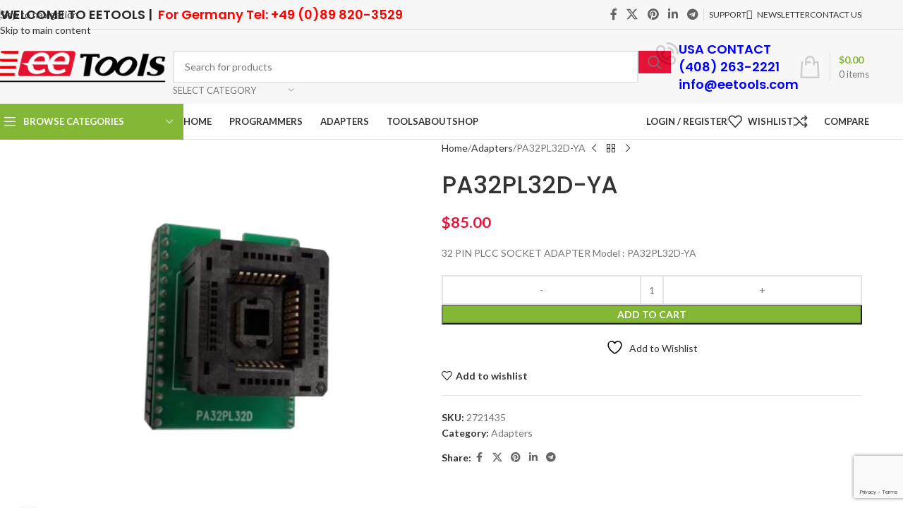

--- FILE ---
content_type: text/html; charset=utf-8
request_url: https://www.google.com/recaptcha/api2/anchor?ar=1&k=6LdU3tEcAAAAAJDIR0ARR33IbmcX1BZ5NOqwKKsR&co=aHR0cHM6Ly9lZXRvb2xzLmNvbTo0NDM.&hl=en&v=PoyoqOPhxBO7pBk68S4YbpHZ&size=invisible&anchor-ms=20000&execute-ms=30000&cb=4ewzeww3lvv6
body_size: 48478
content:
<!DOCTYPE HTML><html dir="ltr" lang="en"><head><meta http-equiv="Content-Type" content="text/html; charset=UTF-8">
<meta http-equiv="X-UA-Compatible" content="IE=edge">
<title>reCAPTCHA</title>
<style type="text/css">
/* cyrillic-ext */
@font-face {
  font-family: 'Roboto';
  font-style: normal;
  font-weight: 400;
  font-stretch: 100%;
  src: url(//fonts.gstatic.com/s/roboto/v48/KFO7CnqEu92Fr1ME7kSn66aGLdTylUAMa3GUBHMdazTgWw.woff2) format('woff2');
  unicode-range: U+0460-052F, U+1C80-1C8A, U+20B4, U+2DE0-2DFF, U+A640-A69F, U+FE2E-FE2F;
}
/* cyrillic */
@font-face {
  font-family: 'Roboto';
  font-style: normal;
  font-weight: 400;
  font-stretch: 100%;
  src: url(//fonts.gstatic.com/s/roboto/v48/KFO7CnqEu92Fr1ME7kSn66aGLdTylUAMa3iUBHMdazTgWw.woff2) format('woff2');
  unicode-range: U+0301, U+0400-045F, U+0490-0491, U+04B0-04B1, U+2116;
}
/* greek-ext */
@font-face {
  font-family: 'Roboto';
  font-style: normal;
  font-weight: 400;
  font-stretch: 100%;
  src: url(//fonts.gstatic.com/s/roboto/v48/KFO7CnqEu92Fr1ME7kSn66aGLdTylUAMa3CUBHMdazTgWw.woff2) format('woff2');
  unicode-range: U+1F00-1FFF;
}
/* greek */
@font-face {
  font-family: 'Roboto';
  font-style: normal;
  font-weight: 400;
  font-stretch: 100%;
  src: url(//fonts.gstatic.com/s/roboto/v48/KFO7CnqEu92Fr1ME7kSn66aGLdTylUAMa3-UBHMdazTgWw.woff2) format('woff2');
  unicode-range: U+0370-0377, U+037A-037F, U+0384-038A, U+038C, U+038E-03A1, U+03A3-03FF;
}
/* math */
@font-face {
  font-family: 'Roboto';
  font-style: normal;
  font-weight: 400;
  font-stretch: 100%;
  src: url(//fonts.gstatic.com/s/roboto/v48/KFO7CnqEu92Fr1ME7kSn66aGLdTylUAMawCUBHMdazTgWw.woff2) format('woff2');
  unicode-range: U+0302-0303, U+0305, U+0307-0308, U+0310, U+0312, U+0315, U+031A, U+0326-0327, U+032C, U+032F-0330, U+0332-0333, U+0338, U+033A, U+0346, U+034D, U+0391-03A1, U+03A3-03A9, U+03B1-03C9, U+03D1, U+03D5-03D6, U+03F0-03F1, U+03F4-03F5, U+2016-2017, U+2034-2038, U+203C, U+2040, U+2043, U+2047, U+2050, U+2057, U+205F, U+2070-2071, U+2074-208E, U+2090-209C, U+20D0-20DC, U+20E1, U+20E5-20EF, U+2100-2112, U+2114-2115, U+2117-2121, U+2123-214F, U+2190, U+2192, U+2194-21AE, U+21B0-21E5, U+21F1-21F2, U+21F4-2211, U+2213-2214, U+2216-22FF, U+2308-230B, U+2310, U+2319, U+231C-2321, U+2336-237A, U+237C, U+2395, U+239B-23B7, U+23D0, U+23DC-23E1, U+2474-2475, U+25AF, U+25B3, U+25B7, U+25BD, U+25C1, U+25CA, U+25CC, U+25FB, U+266D-266F, U+27C0-27FF, U+2900-2AFF, U+2B0E-2B11, U+2B30-2B4C, U+2BFE, U+3030, U+FF5B, U+FF5D, U+1D400-1D7FF, U+1EE00-1EEFF;
}
/* symbols */
@font-face {
  font-family: 'Roboto';
  font-style: normal;
  font-weight: 400;
  font-stretch: 100%;
  src: url(//fonts.gstatic.com/s/roboto/v48/KFO7CnqEu92Fr1ME7kSn66aGLdTylUAMaxKUBHMdazTgWw.woff2) format('woff2');
  unicode-range: U+0001-000C, U+000E-001F, U+007F-009F, U+20DD-20E0, U+20E2-20E4, U+2150-218F, U+2190, U+2192, U+2194-2199, U+21AF, U+21E6-21F0, U+21F3, U+2218-2219, U+2299, U+22C4-22C6, U+2300-243F, U+2440-244A, U+2460-24FF, U+25A0-27BF, U+2800-28FF, U+2921-2922, U+2981, U+29BF, U+29EB, U+2B00-2BFF, U+4DC0-4DFF, U+FFF9-FFFB, U+10140-1018E, U+10190-1019C, U+101A0, U+101D0-101FD, U+102E0-102FB, U+10E60-10E7E, U+1D2C0-1D2D3, U+1D2E0-1D37F, U+1F000-1F0FF, U+1F100-1F1AD, U+1F1E6-1F1FF, U+1F30D-1F30F, U+1F315, U+1F31C, U+1F31E, U+1F320-1F32C, U+1F336, U+1F378, U+1F37D, U+1F382, U+1F393-1F39F, U+1F3A7-1F3A8, U+1F3AC-1F3AF, U+1F3C2, U+1F3C4-1F3C6, U+1F3CA-1F3CE, U+1F3D4-1F3E0, U+1F3ED, U+1F3F1-1F3F3, U+1F3F5-1F3F7, U+1F408, U+1F415, U+1F41F, U+1F426, U+1F43F, U+1F441-1F442, U+1F444, U+1F446-1F449, U+1F44C-1F44E, U+1F453, U+1F46A, U+1F47D, U+1F4A3, U+1F4B0, U+1F4B3, U+1F4B9, U+1F4BB, U+1F4BF, U+1F4C8-1F4CB, U+1F4D6, U+1F4DA, U+1F4DF, U+1F4E3-1F4E6, U+1F4EA-1F4ED, U+1F4F7, U+1F4F9-1F4FB, U+1F4FD-1F4FE, U+1F503, U+1F507-1F50B, U+1F50D, U+1F512-1F513, U+1F53E-1F54A, U+1F54F-1F5FA, U+1F610, U+1F650-1F67F, U+1F687, U+1F68D, U+1F691, U+1F694, U+1F698, U+1F6AD, U+1F6B2, U+1F6B9-1F6BA, U+1F6BC, U+1F6C6-1F6CF, U+1F6D3-1F6D7, U+1F6E0-1F6EA, U+1F6F0-1F6F3, U+1F6F7-1F6FC, U+1F700-1F7FF, U+1F800-1F80B, U+1F810-1F847, U+1F850-1F859, U+1F860-1F887, U+1F890-1F8AD, U+1F8B0-1F8BB, U+1F8C0-1F8C1, U+1F900-1F90B, U+1F93B, U+1F946, U+1F984, U+1F996, U+1F9E9, U+1FA00-1FA6F, U+1FA70-1FA7C, U+1FA80-1FA89, U+1FA8F-1FAC6, U+1FACE-1FADC, U+1FADF-1FAE9, U+1FAF0-1FAF8, U+1FB00-1FBFF;
}
/* vietnamese */
@font-face {
  font-family: 'Roboto';
  font-style: normal;
  font-weight: 400;
  font-stretch: 100%;
  src: url(//fonts.gstatic.com/s/roboto/v48/KFO7CnqEu92Fr1ME7kSn66aGLdTylUAMa3OUBHMdazTgWw.woff2) format('woff2');
  unicode-range: U+0102-0103, U+0110-0111, U+0128-0129, U+0168-0169, U+01A0-01A1, U+01AF-01B0, U+0300-0301, U+0303-0304, U+0308-0309, U+0323, U+0329, U+1EA0-1EF9, U+20AB;
}
/* latin-ext */
@font-face {
  font-family: 'Roboto';
  font-style: normal;
  font-weight: 400;
  font-stretch: 100%;
  src: url(//fonts.gstatic.com/s/roboto/v48/KFO7CnqEu92Fr1ME7kSn66aGLdTylUAMa3KUBHMdazTgWw.woff2) format('woff2');
  unicode-range: U+0100-02BA, U+02BD-02C5, U+02C7-02CC, U+02CE-02D7, U+02DD-02FF, U+0304, U+0308, U+0329, U+1D00-1DBF, U+1E00-1E9F, U+1EF2-1EFF, U+2020, U+20A0-20AB, U+20AD-20C0, U+2113, U+2C60-2C7F, U+A720-A7FF;
}
/* latin */
@font-face {
  font-family: 'Roboto';
  font-style: normal;
  font-weight: 400;
  font-stretch: 100%;
  src: url(//fonts.gstatic.com/s/roboto/v48/KFO7CnqEu92Fr1ME7kSn66aGLdTylUAMa3yUBHMdazQ.woff2) format('woff2');
  unicode-range: U+0000-00FF, U+0131, U+0152-0153, U+02BB-02BC, U+02C6, U+02DA, U+02DC, U+0304, U+0308, U+0329, U+2000-206F, U+20AC, U+2122, U+2191, U+2193, U+2212, U+2215, U+FEFF, U+FFFD;
}
/* cyrillic-ext */
@font-face {
  font-family: 'Roboto';
  font-style: normal;
  font-weight: 500;
  font-stretch: 100%;
  src: url(//fonts.gstatic.com/s/roboto/v48/KFO7CnqEu92Fr1ME7kSn66aGLdTylUAMa3GUBHMdazTgWw.woff2) format('woff2');
  unicode-range: U+0460-052F, U+1C80-1C8A, U+20B4, U+2DE0-2DFF, U+A640-A69F, U+FE2E-FE2F;
}
/* cyrillic */
@font-face {
  font-family: 'Roboto';
  font-style: normal;
  font-weight: 500;
  font-stretch: 100%;
  src: url(//fonts.gstatic.com/s/roboto/v48/KFO7CnqEu92Fr1ME7kSn66aGLdTylUAMa3iUBHMdazTgWw.woff2) format('woff2');
  unicode-range: U+0301, U+0400-045F, U+0490-0491, U+04B0-04B1, U+2116;
}
/* greek-ext */
@font-face {
  font-family: 'Roboto';
  font-style: normal;
  font-weight: 500;
  font-stretch: 100%;
  src: url(//fonts.gstatic.com/s/roboto/v48/KFO7CnqEu92Fr1ME7kSn66aGLdTylUAMa3CUBHMdazTgWw.woff2) format('woff2');
  unicode-range: U+1F00-1FFF;
}
/* greek */
@font-face {
  font-family: 'Roboto';
  font-style: normal;
  font-weight: 500;
  font-stretch: 100%;
  src: url(//fonts.gstatic.com/s/roboto/v48/KFO7CnqEu92Fr1ME7kSn66aGLdTylUAMa3-UBHMdazTgWw.woff2) format('woff2');
  unicode-range: U+0370-0377, U+037A-037F, U+0384-038A, U+038C, U+038E-03A1, U+03A3-03FF;
}
/* math */
@font-face {
  font-family: 'Roboto';
  font-style: normal;
  font-weight: 500;
  font-stretch: 100%;
  src: url(//fonts.gstatic.com/s/roboto/v48/KFO7CnqEu92Fr1ME7kSn66aGLdTylUAMawCUBHMdazTgWw.woff2) format('woff2');
  unicode-range: U+0302-0303, U+0305, U+0307-0308, U+0310, U+0312, U+0315, U+031A, U+0326-0327, U+032C, U+032F-0330, U+0332-0333, U+0338, U+033A, U+0346, U+034D, U+0391-03A1, U+03A3-03A9, U+03B1-03C9, U+03D1, U+03D5-03D6, U+03F0-03F1, U+03F4-03F5, U+2016-2017, U+2034-2038, U+203C, U+2040, U+2043, U+2047, U+2050, U+2057, U+205F, U+2070-2071, U+2074-208E, U+2090-209C, U+20D0-20DC, U+20E1, U+20E5-20EF, U+2100-2112, U+2114-2115, U+2117-2121, U+2123-214F, U+2190, U+2192, U+2194-21AE, U+21B0-21E5, U+21F1-21F2, U+21F4-2211, U+2213-2214, U+2216-22FF, U+2308-230B, U+2310, U+2319, U+231C-2321, U+2336-237A, U+237C, U+2395, U+239B-23B7, U+23D0, U+23DC-23E1, U+2474-2475, U+25AF, U+25B3, U+25B7, U+25BD, U+25C1, U+25CA, U+25CC, U+25FB, U+266D-266F, U+27C0-27FF, U+2900-2AFF, U+2B0E-2B11, U+2B30-2B4C, U+2BFE, U+3030, U+FF5B, U+FF5D, U+1D400-1D7FF, U+1EE00-1EEFF;
}
/* symbols */
@font-face {
  font-family: 'Roboto';
  font-style: normal;
  font-weight: 500;
  font-stretch: 100%;
  src: url(//fonts.gstatic.com/s/roboto/v48/KFO7CnqEu92Fr1ME7kSn66aGLdTylUAMaxKUBHMdazTgWw.woff2) format('woff2');
  unicode-range: U+0001-000C, U+000E-001F, U+007F-009F, U+20DD-20E0, U+20E2-20E4, U+2150-218F, U+2190, U+2192, U+2194-2199, U+21AF, U+21E6-21F0, U+21F3, U+2218-2219, U+2299, U+22C4-22C6, U+2300-243F, U+2440-244A, U+2460-24FF, U+25A0-27BF, U+2800-28FF, U+2921-2922, U+2981, U+29BF, U+29EB, U+2B00-2BFF, U+4DC0-4DFF, U+FFF9-FFFB, U+10140-1018E, U+10190-1019C, U+101A0, U+101D0-101FD, U+102E0-102FB, U+10E60-10E7E, U+1D2C0-1D2D3, U+1D2E0-1D37F, U+1F000-1F0FF, U+1F100-1F1AD, U+1F1E6-1F1FF, U+1F30D-1F30F, U+1F315, U+1F31C, U+1F31E, U+1F320-1F32C, U+1F336, U+1F378, U+1F37D, U+1F382, U+1F393-1F39F, U+1F3A7-1F3A8, U+1F3AC-1F3AF, U+1F3C2, U+1F3C4-1F3C6, U+1F3CA-1F3CE, U+1F3D4-1F3E0, U+1F3ED, U+1F3F1-1F3F3, U+1F3F5-1F3F7, U+1F408, U+1F415, U+1F41F, U+1F426, U+1F43F, U+1F441-1F442, U+1F444, U+1F446-1F449, U+1F44C-1F44E, U+1F453, U+1F46A, U+1F47D, U+1F4A3, U+1F4B0, U+1F4B3, U+1F4B9, U+1F4BB, U+1F4BF, U+1F4C8-1F4CB, U+1F4D6, U+1F4DA, U+1F4DF, U+1F4E3-1F4E6, U+1F4EA-1F4ED, U+1F4F7, U+1F4F9-1F4FB, U+1F4FD-1F4FE, U+1F503, U+1F507-1F50B, U+1F50D, U+1F512-1F513, U+1F53E-1F54A, U+1F54F-1F5FA, U+1F610, U+1F650-1F67F, U+1F687, U+1F68D, U+1F691, U+1F694, U+1F698, U+1F6AD, U+1F6B2, U+1F6B9-1F6BA, U+1F6BC, U+1F6C6-1F6CF, U+1F6D3-1F6D7, U+1F6E0-1F6EA, U+1F6F0-1F6F3, U+1F6F7-1F6FC, U+1F700-1F7FF, U+1F800-1F80B, U+1F810-1F847, U+1F850-1F859, U+1F860-1F887, U+1F890-1F8AD, U+1F8B0-1F8BB, U+1F8C0-1F8C1, U+1F900-1F90B, U+1F93B, U+1F946, U+1F984, U+1F996, U+1F9E9, U+1FA00-1FA6F, U+1FA70-1FA7C, U+1FA80-1FA89, U+1FA8F-1FAC6, U+1FACE-1FADC, U+1FADF-1FAE9, U+1FAF0-1FAF8, U+1FB00-1FBFF;
}
/* vietnamese */
@font-face {
  font-family: 'Roboto';
  font-style: normal;
  font-weight: 500;
  font-stretch: 100%;
  src: url(//fonts.gstatic.com/s/roboto/v48/KFO7CnqEu92Fr1ME7kSn66aGLdTylUAMa3OUBHMdazTgWw.woff2) format('woff2');
  unicode-range: U+0102-0103, U+0110-0111, U+0128-0129, U+0168-0169, U+01A0-01A1, U+01AF-01B0, U+0300-0301, U+0303-0304, U+0308-0309, U+0323, U+0329, U+1EA0-1EF9, U+20AB;
}
/* latin-ext */
@font-face {
  font-family: 'Roboto';
  font-style: normal;
  font-weight: 500;
  font-stretch: 100%;
  src: url(//fonts.gstatic.com/s/roboto/v48/KFO7CnqEu92Fr1ME7kSn66aGLdTylUAMa3KUBHMdazTgWw.woff2) format('woff2');
  unicode-range: U+0100-02BA, U+02BD-02C5, U+02C7-02CC, U+02CE-02D7, U+02DD-02FF, U+0304, U+0308, U+0329, U+1D00-1DBF, U+1E00-1E9F, U+1EF2-1EFF, U+2020, U+20A0-20AB, U+20AD-20C0, U+2113, U+2C60-2C7F, U+A720-A7FF;
}
/* latin */
@font-face {
  font-family: 'Roboto';
  font-style: normal;
  font-weight: 500;
  font-stretch: 100%;
  src: url(//fonts.gstatic.com/s/roboto/v48/KFO7CnqEu92Fr1ME7kSn66aGLdTylUAMa3yUBHMdazQ.woff2) format('woff2');
  unicode-range: U+0000-00FF, U+0131, U+0152-0153, U+02BB-02BC, U+02C6, U+02DA, U+02DC, U+0304, U+0308, U+0329, U+2000-206F, U+20AC, U+2122, U+2191, U+2193, U+2212, U+2215, U+FEFF, U+FFFD;
}
/* cyrillic-ext */
@font-face {
  font-family: 'Roboto';
  font-style: normal;
  font-weight: 900;
  font-stretch: 100%;
  src: url(//fonts.gstatic.com/s/roboto/v48/KFO7CnqEu92Fr1ME7kSn66aGLdTylUAMa3GUBHMdazTgWw.woff2) format('woff2');
  unicode-range: U+0460-052F, U+1C80-1C8A, U+20B4, U+2DE0-2DFF, U+A640-A69F, U+FE2E-FE2F;
}
/* cyrillic */
@font-face {
  font-family: 'Roboto';
  font-style: normal;
  font-weight: 900;
  font-stretch: 100%;
  src: url(//fonts.gstatic.com/s/roboto/v48/KFO7CnqEu92Fr1ME7kSn66aGLdTylUAMa3iUBHMdazTgWw.woff2) format('woff2');
  unicode-range: U+0301, U+0400-045F, U+0490-0491, U+04B0-04B1, U+2116;
}
/* greek-ext */
@font-face {
  font-family: 'Roboto';
  font-style: normal;
  font-weight: 900;
  font-stretch: 100%;
  src: url(//fonts.gstatic.com/s/roboto/v48/KFO7CnqEu92Fr1ME7kSn66aGLdTylUAMa3CUBHMdazTgWw.woff2) format('woff2');
  unicode-range: U+1F00-1FFF;
}
/* greek */
@font-face {
  font-family: 'Roboto';
  font-style: normal;
  font-weight: 900;
  font-stretch: 100%;
  src: url(//fonts.gstatic.com/s/roboto/v48/KFO7CnqEu92Fr1ME7kSn66aGLdTylUAMa3-UBHMdazTgWw.woff2) format('woff2');
  unicode-range: U+0370-0377, U+037A-037F, U+0384-038A, U+038C, U+038E-03A1, U+03A3-03FF;
}
/* math */
@font-face {
  font-family: 'Roboto';
  font-style: normal;
  font-weight: 900;
  font-stretch: 100%;
  src: url(//fonts.gstatic.com/s/roboto/v48/KFO7CnqEu92Fr1ME7kSn66aGLdTylUAMawCUBHMdazTgWw.woff2) format('woff2');
  unicode-range: U+0302-0303, U+0305, U+0307-0308, U+0310, U+0312, U+0315, U+031A, U+0326-0327, U+032C, U+032F-0330, U+0332-0333, U+0338, U+033A, U+0346, U+034D, U+0391-03A1, U+03A3-03A9, U+03B1-03C9, U+03D1, U+03D5-03D6, U+03F0-03F1, U+03F4-03F5, U+2016-2017, U+2034-2038, U+203C, U+2040, U+2043, U+2047, U+2050, U+2057, U+205F, U+2070-2071, U+2074-208E, U+2090-209C, U+20D0-20DC, U+20E1, U+20E5-20EF, U+2100-2112, U+2114-2115, U+2117-2121, U+2123-214F, U+2190, U+2192, U+2194-21AE, U+21B0-21E5, U+21F1-21F2, U+21F4-2211, U+2213-2214, U+2216-22FF, U+2308-230B, U+2310, U+2319, U+231C-2321, U+2336-237A, U+237C, U+2395, U+239B-23B7, U+23D0, U+23DC-23E1, U+2474-2475, U+25AF, U+25B3, U+25B7, U+25BD, U+25C1, U+25CA, U+25CC, U+25FB, U+266D-266F, U+27C0-27FF, U+2900-2AFF, U+2B0E-2B11, U+2B30-2B4C, U+2BFE, U+3030, U+FF5B, U+FF5D, U+1D400-1D7FF, U+1EE00-1EEFF;
}
/* symbols */
@font-face {
  font-family: 'Roboto';
  font-style: normal;
  font-weight: 900;
  font-stretch: 100%;
  src: url(//fonts.gstatic.com/s/roboto/v48/KFO7CnqEu92Fr1ME7kSn66aGLdTylUAMaxKUBHMdazTgWw.woff2) format('woff2');
  unicode-range: U+0001-000C, U+000E-001F, U+007F-009F, U+20DD-20E0, U+20E2-20E4, U+2150-218F, U+2190, U+2192, U+2194-2199, U+21AF, U+21E6-21F0, U+21F3, U+2218-2219, U+2299, U+22C4-22C6, U+2300-243F, U+2440-244A, U+2460-24FF, U+25A0-27BF, U+2800-28FF, U+2921-2922, U+2981, U+29BF, U+29EB, U+2B00-2BFF, U+4DC0-4DFF, U+FFF9-FFFB, U+10140-1018E, U+10190-1019C, U+101A0, U+101D0-101FD, U+102E0-102FB, U+10E60-10E7E, U+1D2C0-1D2D3, U+1D2E0-1D37F, U+1F000-1F0FF, U+1F100-1F1AD, U+1F1E6-1F1FF, U+1F30D-1F30F, U+1F315, U+1F31C, U+1F31E, U+1F320-1F32C, U+1F336, U+1F378, U+1F37D, U+1F382, U+1F393-1F39F, U+1F3A7-1F3A8, U+1F3AC-1F3AF, U+1F3C2, U+1F3C4-1F3C6, U+1F3CA-1F3CE, U+1F3D4-1F3E0, U+1F3ED, U+1F3F1-1F3F3, U+1F3F5-1F3F7, U+1F408, U+1F415, U+1F41F, U+1F426, U+1F43F, U+1F441-1F442, U+1F444, U+1F446-1F449, U+1F44C-1F44E, U+1F453, U+1F46A, U+1F47D, U+1F4A3, U+1F4B0, U+1F4B3, U+1F4B9, U+1F4BB, U+1F4BF, U+1F4C8-1F4CB, U+1F4D6, U+1F4DA, U+1F4DF, U+1F4E3-1F4E6, U+1F4EA-1F4ED, U+1F4F7, U+1F4F9-1F4FB, U+1F4FD-1F4FE, U+1F503, U+1F507-1F50B, U+1F50D, U+1F512-1F513, U+1F53E-1F54A, U+1F54F-1F5FA, U+1F610, U+1F650-1F67F, U+1F687, U+1F68D, U+1F691, U+1F694, U+1F698, U+1F6AD, U+1F6B2, U+1F6B9-1F6BA, U+1F6BC, U+1F6C6-1F6CF, U+1F6D3-1F6D7, U+1F6E0-1F6EA, U+1F6F0-1F6F3, U+1F6F7-1F6FC, U+1F700-1F7FF, U+1F800-1F80B, U+1F810-1F847, U+1F850-1F859, U+1F860-1F887, U+1F890-1F8AD, U+1F8B0-1F8BB, U+1F8C0-1F8C1, U+1F900-1F90B, U+1F93B, U+1F946, U+1F984, U+1F996, U+1F9E9, U+1FA00-1FA6F, U+1FA70-1FA7C, U+1FA80-1FA89, U+1FA8F-1FAC6, U+1FACE-1FADC, U+1FADF-1FAE9, U+1FAF0-1FAF8, U+1FB00-1FBFF;
}
/* vietnamese */
@font-face {
  font-family: 'Roboto';
  font-style: normal;
  font-weight: 900;
  font-stretch: 100%;
  src: url(//fonts.gstatic.com/s/roboto/v48/KFO7CnqEu92Fr1ME7kSn66aGLdTylUAMa3OUBHMdazTgWw.woff2) format('woff2');
  unicode-range: U+0102-0103, U+0110-0111, U+0128-0129, U+0168-0169, U+01A0-01A1, U+01AF-01B0, U+0300-0301, U+0303-0304, U+0308-0309, U+0323, U+0329, U+1EA0-1EF9, U+20AB;
}
/* latin-ext */
@font-face {
  font-family: 'Roboto';
  font-style: normal;
  font-weight: 900;
  font-stretch: 100%;
  src: url(//fonts.gstatic.com/s/roboto/v48/KFO7CnqEu92Fr1ME7kSn66aGLdTylUAMa3KUBHMdazTgWw.woff2) format('woff2');
  unicode-range: U+0100-02BA, U+02BD-02C5, U+02C7-02CC, U+02CE-02D7, U+02DD-02FF, U+0304, U+0308, U+0329, U+1D00-1DBF, U+1E00-1E9F, U+1EF2-1EFF, U+2020, U+20A0-20AB, U+20AD-20C0, U+2113, U+2C60-2C7F, U+A720-A7FF;
}
/* latin */
@font-face {
  font-family: 'Roboto';
  font-style: normal;
  font-weight: 900;
  font-stretch: 100%;
  src: url(//fonts.gstatic.com/s/roboto/v48/KFO7CnqEu92Fr1ME7kSn66aGLdTylUAMa3yUBHMdazQ.woff2) format('woff2');
  unicode-range: U+0000-00FF, U+0131, U+0152-0153, U+02BB-02BC, U+02C6, U+02DA, U+02DC, U+0304, U+0308, U+0329, U+2000-206F, U+20AC, U+2122, U+2191, U+2193, U+2212, U+2215, U+FEFF, U+FFFD;
}

</style>
<link rel="stylesheet" type="text/css" href="https://www.gstatic.com/recaptcha/releases/PoyoqOPhxBO7pBk68S4YbpHZ/styles__ltr.css">
<script nonce="e5Iw4WckMJ3z8J_6tn80lQ" type="text/javascript">window['__recaptcha_api'] = 'https://www.google.com/recaptcha/api2/';</script>
<script type="text/javascript" src="https://www.gstatic.com/recaptcha/releases/PoyoqOPhxBO7pBk68S4YbpHZ/recaptcha__en.js" nonce="e5Iw4WckMJ3z8J_6tn80lQ">
      
    </script></head>
<body><div id="rc-anchor-alert" class="rc-anchor-alert"></div>
<input type="hidden" id="recaptcha-token" value="[base64]">
<script type="text/javascript" nonce="e5Iw4WckMJ3z8J_6tn80lQ">
      recaptcha.anchor.Main.init("[\x22ainput\x22,[\x22bgdata\x22,\x22\x22,\[base64]/[base64]/bmV3IFpbdF0obVswXSk6Sz09Mj9uZXcgWlt0XShtWzBdLG1bMV0pOks9PTM/bmV3IFpbdF0obVswXSxtWzFdLG1bMl0pOks9PTQ/[base64]/[base64]/[base64]/[base64]/[base64]/[base64]/[base64]/[base64]/[base64]/[base64]/[base64]/[base64]/[base64]/[base64]\\u003d\\u003d\x22,\[base64]\\u003d\x22,\[base64]/DtXbDkGzDsQrCl3cQI2F/WMOawofDoABoesOcw41bwr7DrsORw6ZewrBnG8OMScKQDzfCocK9w7NoJ8KCw6R6wpLCuALDsMO6HTzCqVolYxTCrsOdWMKrw4k1w6LDkcOTw4LCicK0E8OPwo5Iw77Csh3CtcOEwqnDvMKEwqJPwphDaUpPwqklCMOSCMOxwqgJw47CscOqw7IlDw/Cu8OKw4XCoSrDp8KpJMOFw6vDg8OWw6DDhMKnw7zDkCoVH0ciD8O7fzbDqibCgEUEZ2QhXMOgw5vDjsK3WcKww6g/[base64]/CqTLDjcKdwpbDnkk+E8KKw4TDm8KkCH4IHRbCiMKDagzDhcOrYsOUwobCuRFaP8KlwrYsOsO4w5dsdcKTB8Kqd3N9wo7Dn8OmwqXCq3kxwqp+wr/CjTXDgsK6e1Vlw7VPw61qKy/DtcOhdFTChTkIwoBSw4gJUcO6awUNw4TCoMKYKsKrw7RTw4ppTycdcj/[base64]/ChhXDuAYHGMO/woVmbcOdwrrDisONw7lMNU8mwqLCi8OORiB4Ug/[base64]/CgsOvwqFnw73CkcOWCGXDtiTClCHDisO3wpLCjh/[base64]/HxYOwobChBXCrB5Ow7zDuHTDs0vCoUtjwqEjwr7DgDpMCk3CjU/Cg8K4wqx4w5dTQMK8w47Dt1XDh8O/wrkEw7/DrcOtw4bCjgDDm8KPw4c2YMOGTgHCgMOnw4ldbEtOw6ouZcOKwqrCp1fDgMOUw7DCsBjClsOrWWrDg1bCvAfCsxxELsK3TMKVWMKmecK1w7pOZsKYQWtgwqxvEcKrw7LDsTouNUp5Wnkyw6bDr8Kbw4QcTsOwBikcWwxeV8KXG3l3BBlzJyRfwq4wa8OKw4UFwo/CjsO7wrtSawRLEMKzw6pQwozDjsOFYcORUsO9w7zCqsKTDUcqwqHClcK0JcKEWcKswpvCiMOkw69LcVkVXMOYQR1YL3oGw4HCiMKZXWdQZERnL8KHwpJmw5ROw7MYwp0Lw5DCnHsyJsOrw6ovS8OXwq3DqjRtw5vDtX7CmcKcSW/[base64]/DvsOdK8OXwqXDv8OOw4lBwrEtCxJsGCHDrcO5RmLDrsO1wrDCqlzCoh3CuMKkA8K7w69Xw7bCsFRvYjYIw4rDsFTDnsKGwqDCikhWw6oCw4FnfcOOwrnDssOYK8KmwpB/w4Zjw54KZFp0GlHCtV/DmGDDhcOQMsKEIyAqw5hJOsKwei9Uwr3Dq8K0TjHCocK3FD51F8K+CMOoOFzCsXgaw4oyAnrDgVk9OTvDvcKvDsOEwp/[base64]/DocKswrYvIcOxwqfClHDCv8K1SQbDkw0bFiRVSsKCRMKmWB3CoRIFw648MHLCusKHw5bCl8O5AAABw7nDt2ZkdgHCq8KUwrDCicOEw6DDoMKlw4TDh8K/wrVWaEnCkcK9Ll0AAMOnwoomw4TDm8Obw5rDgUvDrMKMwqvCuMKNwrEdfsKlA3XDjMKlVsKPQsKJwq3DnDxzwqNswpokWMKSMgHDrMK6wr/CjjnDpsKJwojCo8OxSzAow47Cv8KTwpPDk3hTw5tcb8K4w78sLMOdwqlwwrp7eFBDOXzDpj9VRnhPwrM/wrPCpcKowpfDplZqw4pEw6MYHkB3wq7CicOKBsOKT8KTKsK1aG1Fw5cnw7/Cg0LClw/DrmAEe8OEwrlVBMKewrJ8woXCnmrCuWgvwrbDs8KIw5fCksOsB8O2wozDrMOuw6t6R8OtKxUrw7bDisOowrHDji8PFTgvOcKKKXrChsKCQiHDisKNw6HDo8Klw5nCrMOVFMONw7jDsMO/[base64]/fMOSHMKFwpbCg8OXIGI1woHDpRZxM8KxwpwxSQDDiwElw4F5M3ppw5/[base64]/[base64]/NjfDmcKFw7zDrcOpJBV+IVXDk8Ofw7I5asOSU8OVw5pmXcKrw75IwrjCpcKkw4nDv8ODw4rCoVfDknvDt2/DgsO/WMKUb8OiKcKpwpfDgMORPXvCt1hqwrM9wrE2w7rCgMK5wpp0wr3CqUQ1bycWwoIqw7TDni7ClGx3wrPCny9SIwHDiXkFw7fCsWvDhsK2ZCVAQMOww6fCp8Ogw6QNC8OZw5vCmRHDogfDvGYow5pAaVsGwplAwoY+w7B3P8KbbQDDrcOeYw/DinXChzXDo8K2ZAYxw5/CuMOAUyDDpcK8H8KVw6cWLsOqw4k2bkdRYSk5wonCh8OLfMKaw6nDl8OcJcOIw6wOB8KED0DCjTrDtHfCpMK9wpDCoCw8wopLOcOMNMKMOsKzMsOqDD3DosO9wqg6cTLDj1c/w4DChjAgwqpNRCRsw5I9woZewrTCjsOfR8KQDyMsw4I1DMKHw57CmMOvcGXCtWAWw6Mww4TDmcOvQXXDt8OOW3TDisKIwpDCgMOtwqPCs8KudMOgM17ClcK9C8K+wqgeaRrCk8OMwq8uZsKbwqzDtzwDaMOOdMK4wr/ChsKzMzLCqcKSOsKFw7LDtwbChjHDicO8KzojwqPDtMOxZgYbw5xgwp4pDcOnwr9IPMKqwrDDrSrCpA09HcKhw4DCrCdrw77CoTt+w6xLw7Jvw5UJK0DDuxrCmFnDpcOUOMOvFcKsw6nCrcKDwocOwojDqcKFN8OWw6dRw4VJajQPACM0woLCm8KNAx3DncK/V8KzEsK7IH/CkcODwrfDhUprUQ3DgMKOX8O4woEMdDDDt2ZxwpjCvRzCtn/[base64]/w4zDksKPHw/DvlfCl8OeRcKYYFLDp8OqwrrDk8KDcGDDshwkwpguwpDCgF9sw480GhHCiMKHLMOSw5nCkSYPw7s6ej/DlTDCql1YDMOYEEPDsH3DuhTDtcKbccO7aGTDmsKXAR41KcKQaUvDt8K1RMObYMKkwolCaUfDpMObA8KIP8K4wqjDq8KiwrvDqynCu30HIMOHeWfCvMKAwooIw4rChcOawrrCs0oNwptDwobCjRnDgx9qRCEdLcKNw5/[base64]/DmRwYP8OSOQg7w4fCtsOddxHDqMKJw45MWwjCtMKbwqbDjcKgw4VIB13CkBTDmsK0PDEST8OTAMOkw6/Ci8KxSA4AwpNaw7XCiMOQfcK/XcKnwpx6VxnDqkcVdcOew7Zaw77CrcOMTMKlwpXDpwFCG0rDvsKGw7TClSDDlcOZT8OcLcO/aSjDs8OJwq7DjsOEwpHDpsKtc1HDjTU7w4VuNcOiHcO0TVjCmwQNJhQOwpDDilIcC0NnIcKgXsKZwrY9w4FnfMKVYwDDkWPCt8K4Q13CgQtFFsOYwoPCtWvDqsKCw79jXC7Ch8OswoXDuG8ow6PCqUHDkMO/w4rCvSfDnHbDk8KKw41TMMOGBMKrw4JeR1zCuWIvTMOYwoIqwrvDp0TDlQfDg8OpwofDmWzCh8Kiw57Dg8KMVzxrI8KHwp7DqsOJF1PDvl/DocKffHTCrcOjYsOLwqXDolvDqsOow7LCk1Z6woAjw5fCj8O7wqPCuzZOcgLDh0DCv8KoI8KoGwVFZDM6asK0wqhVwrnDunQMw4pwwolxKQ5Zwr40AQHCpT/ChjxAwqR1w7XCpsK9YMKEDAcDwr/CssOIFSd5wqUvw4d1YyHDusObw4ENEMOSwq/DtRdWGsOuwrTDhmtSwoNnCcKFcErCl27Cu8Ogw5h7w5vDtsKlwoPCncKGa2zDrMKywqwvGsOsw6HDtiUhwrIGFSF/wolew5fCn8Ozcg1lw4AxwrLCnsK/X8Kzwo9Pw6cjXsKTwrwdw4bDikBADiBHwqUJw5jDvsOgwo3CsEhMwrMnw5TDthbDpsOtwrRFEMOiMSTCrkkxclfDhsO+PMKzw61AWWTCqRsWcMOvwqrCucKZw5/CusKDwoXCjMO2Mx7ClsKVd8KwwoLCiQJdKcOww4DCkcKPw77CowHCp8OaDzR+bsODLcKIewxKRsOCCgDDnMKlLQY/w60BWmlVwpnCm8Oiw5PDsMOea25dwpohwoA5w5bDszMtwoQiwqPDucOOG8KJwo/CkWbCs8O2YzcvUsKxw73CvyYweSnDtG/DkxZcw4rDncKeak/DmRgxU8ORwqDDvBPDoMOcwp9YwqpFKU8hKWd2w77DmMKNwq5vFmHDvzPDu8OCw4rDrQHDmMO3CyDDosKrGcKzU8KtwpzCuVfCp8OTw6TDrDbDicOCwprCq8KCw5Vlw40FXMOAWy3CrsK7wpDCtmLCocOew6PDlw8nE8Omw5/DuA/Ckl7ChMKEDEzCuRHCkMOMHnzCmFoAcsKYwonDnhUwbyjCr8Khw5Ite04cworDkxnDpmRTM1h1w7HCtFokfkNrCSbChQFlw7rDqnbCtRLDgcOjwp/DkHlhwqpsMsKswpPDg8K9w5DDqQEAwqoDw7vClcOBGUhZw5fDksO0w5nDhBrDiMKLfBJcwqInaioVw5/[base64]/Cp8Ohw6fCs8KtwqPDkw0pwqTDlcO/w7dBC8Kkw5ZOw5HDr17CtMK8wo/CoiMWw6tfwonCmhbCkMKIwqdkPMOSwq3DpcO/Xw/CigNjwrbCuXN/[base64]/DusK7wpcWJEvDpsOmwo8RUBd1w5oIw4dTGcKWTgLCh8O/wr3CuT8XFsO0wqUZwo4+RsOMBMOiwpk7C3wTQcKlwrDDq3fCm1ccw5B2w5DDtsOBw69KVBTCtklswpEPwp3CrsO8PGcxwqzCgEwbASMRw5XDmcKlU8OHwpDCvcObwr3Dt8K4woEjwoAYIABlacONwqTDugBpw4HDqMKTaMKmw5/[base64]/DqB1tS8ONT8KZwoXCkm0AXyPDkcKvwofDlMK2wow+JgXDiCnDhUUdEWBkw4J0J8Oowq/Dm8K9wp/CkMOuw5nCtMK3F8K1w6gIDsKbIVM2aUPCrcOlwoUgwpskwrRyecOywpHCjBdkwqZ/Y1hWwrVJwqpOBsOZU8ODw4PCjcO+w7NKw4PCk8OzwqzCrMO8aDbDoC3DvBJ5Xh5jCGXClsOUYsK0f8KeSMOAaMOtNsOILsKuw5bDtik/aMKybH9Zw4HCmAXClcKtwr/CpmHDvhQgw6Aswo3CvE9awp7CusKbwpPDhknDpF7DhBTCo0k6w5HCkkERNcKdBzPDjMK3GMKvw5nCsB4ecMKZPl3ChWTCohA/w6xLw6zCsAbDtVPDsl/[base64]/DrmbCrMKHw77CrzTDu8K7GQLDj8K5w6/CqMOIw63CvsKCwoswwowJw6gTYSMOw7I0woIrw7/DpjzCjlxCPiNIwpvDlWxXw4PDiMOEw7jDvi4HM8KHw6sPw5DCosOxfMO3NRfClxvCu3XCr2Eow4ZYwp3DiyFMR8OPbcOhWsKEw7hbFUtlExPDksOBWTkFwqPChEDCkkLDjMOXQMOjw7oMwoRAwql/w57CjCvCtwZrRykySl7CnBfDvz/[base64]/DrcO/[base64]/w6ZCw6HCjWZQHsO2w5Yaw7B/wobCqB9vMULCnsKqZHMUw5zDs8OzwovCj2jDisKfMGtdPUM1wr0iwp3Dhh7CkX9qwpdiTlfClMKSbsOKJ8KlwrDDjMKEwoHCml3Du2AKw4rDpcK1wqV/RcK6Mm7Ci8KhUg7DpwJBw5Z5wr0vHALCu25cw6PCscKvwrprw78hwofCoER3ZMKbwp8iwqBVwqo9fnbCi0LDlH1Aw7nCnsK3w6TCvHQpwp5zBzTDig7Dq8KZfMOpwpbDrTPCpcK2w4ktwqAywp9uDHLDvlQxLsKLwpoAUHbDicKgwpdew64/KsKBX8KPH1RgwoZOw4NPw4AFw7tUw48jwojDjcKCH8OCQMOcwoBNVcKnfcKBwoomwq3ChsOew4HDt2vDs8KiPiUzacK4wr/Dm8OFO8O8woLCkhMEw40Aw6Nkwq3Dl0zDr8OjRcO3asK+XMOlK8O4EcOew5vCp3HDp8KXw7zDp1HCikvDuBPColrCpMO+w5Z0ScOoOMKRCMK5w6BCw7t7wqcCw6Z5w7gBw5kyIGUfBMOFwo1Mw5XCpQVtQWpYwrLCg2g+wrYLw5YDw6bDiMOaw6/DjAshw6hMAcO2MsKlVsKoYsO/QkfCgCR/WjhIwqrCmMOhVcOyDC/ClMO2bcO7wrFQw4LCoy/CmsOkwp/CqxXCp8KUwqTDmX7DvUDCs8O8wobDqcKmOsO/NMKLw6tzOMKywrUKw7PCt8KvV8OKw5vDulNpwoDDoTwlw7xfw7/CpS0rwrHDjcOUw4lbLsKVfsOMWBTCgR9Sc0opGMORV8K/w6kjD1/DiQ/[base64]/w6Jtw67CriYQw5cawqzDmMOZcCESw7FmbsKBXsOAHzpYw6zDgsO+TylywrnCn0JywoBjLMK9wqgQwoJiw4A9BcKOw7gbw6I0YShBbMO6wrQLwoHCjiwuNTXDjzsFwrzDocOLw7YtwrLCqURadMOtScOEaXgAwp8Cw77Do8OVI8OSwqoQw7M/esKbw79eXDJIOcKDCcK6w4rDrcONDsO7H2fDjnFXIA80TlBbwr3CgsOAMcKpZsO8w4TDpGvCsy7CsFpVwqJuw7LDrTAoFyhPdcOSbwJBw7TCjmzCu8KqwqN6wrXChsK/w6nCq8KTw78awoLDt3IJw6nDmMO7w63CvsOywrvDgzYTwptdw4vDksOrwqjDl0TCosOZw7VCDCETBQbCsnFOZD7DtwLCqAlFbMOBwoDDvW3CrFxEJcOCwoRMCsKaLQTCsMOZwoRzLsK8AQ/Cr8OewqzDgsOJwq7CqA3CmVU5SQ4ww7rDnsOML8K8S2ZmK8Obw4p/w6XCvsOJwrfDrcKnwofDq8K6P1fDhXYJwrQbw5LDhMObRT3Dvn5uwoQvw6zDqcOqw6zCkEM7woHCrT8DwqQrOnvDj8Kqwr3CosOVFgp4W3NVwqPCjMO6Z1fDvQQMwrLCpHYewqDDt8OiOk/ChwTCjHrCjibCisKPQMKPwrIfBcK+ScO+w54PGMK8wptMJsKJw5JRew7Dq8KWe8OSw5pWw4waMsOnwrnDpcOXw4bCmcOEcEZrYEYewrQKBn/Cg09Ewp7Cg00hVmXDpcKpQhQ3ZirDucOiw6BFw6XCtBDCgCrDvQLDocOEVkZ6EX8Xb0QHasKpw7VOIwp/TcOid8OdAMOAw4lgZWUSdQRtwrHCusOEfnM2DTzDl8KOw5Yyw6rCoVRsw6s7ZR0mDcKgwosiDcKmNExywqDDosK9wqwXwoAJw4UsAsOow7jDg8ObJcOrd2JWw7zCpsOVw5HDsmnDpwHDl8KiTcOMEFkew4jCocK9wqgzCFldwrfDgHHCq8O/EcKPwodTWzTDtj/Cu0xKwp1SLjlNw4MOw4rDk8KbRGrCkQrDp8OhdALCgS/DpcOCwo55wovDu8OXK37CtVQ5KQfCtcOpwqDDhMOHwq5dcsK7RsOOwrF6Amspc8OOw4E6w7p6TmIcFWlKOcKjwotGTA8Ldi/CjcOOGcOPwoTDvHjDpsKHZjTDrRvCk253acOqw60jwq7CpcOcwqRPw65Nw4QuCU4TBkkoEnjCnsK5WMKRdwsWNsOiwq8dccOrwp1iT8OTCj5Ow5ZAB8OXw5TClMOLc0wkwq5Jw4XCuznCkcOyw6pMNxnCgsKdw7/[base64]/[base64]/[base64]/woLDkFpxw5sfXURpYMKJesKLIsOMw5vCpMKvwqTCssKLHh0Dw7JbEMK1wpPCpXkVQ8OrYsKsdsOWwpTCqMOqw5PDl104FMKrE8K/H0VXw7bDvMOuDcO6O8K6c2VBw6bCtB90PQAiw6vCgjTDuMOzw5bDsVDDpcOKIyLDvcK6AsOnwofCjnpbd8K9EcOXQMK/[base64]/CvMOnwpF1wprCvVTChAvCoMKYw7JdRWF2fXTCiFDCul7CisO4wqTCjsOqW8OuM8KwwptQXMKlwpIUw5pZwq9OwqdXBMO9w5vDkmbCscKvVEM3D8Kawo7DtQ1Sw4dgVsK9LcOaei7CvWtLMm/CsS1Hw6Y9eMKsL8Ocw73DkVHClTjDnMKPacOywrLCkWLCrXTCgHfCvwxoD8KwwoHCjAErwr5fw6LCqUV8BnUSNBoAwp/CpnzCmMKEDwDDpMKcaDEhwpl4woEtwphuwr/CsWFMw63CmRfChcOeDH3CghgTwo7Cqj4POXrCkmYMTMO0NQTCsHR2wonDtMKww4Uua0jDjG4NAsO9N8Kqw5XChS/Cqn7CiMOVQsKqw6bCo8OJw4N/[base64]/Cu8ODbsKwKjMywp0CF8OsasK3cSFaLMKMwpHCt0rDuVRWwoduI8Kfw6vDsMOcw7kdH8OCw7/[base64]/DthbCrmXCkSTDnAdDw4pjGsK4woBhdSFfJXMJw69Hw7UZwo3CvRdLdMK7L8OpUcKAwr/DqHofS8Kvwq3Ci8Ohw7rDisKXwo7DoEVOw4APCCDDisKTw4JWVsK4U3s2wpsJOsKlwprDl0tKwr7CmVrChMOpwq0XFxHDicK/wqUxRzbDl8OSB8OLV8Kzw44Lw7MmCBLDnMK6GcOvPMOKbGDDqEoPw5jCtcOqT0HCr33CoSdew77CiSwcB8ORDsOIwrTCvlczwo/Do17DqSLChU7Dr0jCkT7DhMKfwrUBXsKJXlXDtXLCncO7QsKXcDjDpljCjnnDtwjCosK/IAVJwr5Gw5bDncKrwrfDm2/[base64]/CgzDDvcKxw49XfsOMLEBQHcOCEAbDpGEcDsOfPcKnw61VO8Oaw5rCgTs+fVEFw4l2wozCiMOXw4zCpcKWZ15OCMKowqMVwqfCogRWVsKCw4fCrMOhJWwGPMOFwpoFwovCo8KNcE/CtkLCosKIw4x3wrbDq8KXRMKxHVnDqcOKOBHClcKfwpPCvMKIwpJiw7XCmMKIaMOyVsKccyvCnsObMMKjw4lAUiVgw6LDtMOWOScZR8OZw6wwwrrCucOVCMOvw7Edw7YqTmhJw7d5w79oKR1Mw7wswojCg8Kkwq/Cl8OvKGDDpX/Dg8OHw4hiwr8Lwpw1w6oaw6Zlwp/DrcO/[base64]/DmsK8c0/CsitpdTDDkw/CkVTCucK3T8KWVF/Dng5cZ8KzwrzDr8Kkw5YufFplwq88eAnCp2hlwr95w7FYwojCtHXCgsO/wp/[base64]/Cr8KhT37CkQzCqMKLGR9ReSAhf8K9w617wpt5AgjDmk1vw47CuCNPwq3CmjDDrsOPcS9PwptIdU87w6pCQcKnVcKhw4NGD8OQGgLCvXZyMznDq8OJDsO2eAwVaCTDnsOWcWTCv2HCg1nDiX8/wprDp8OtdsOQw5bDh8OJw4vCh1UGw7/CmSzDtDbDmFhOw7sjw67CvsOOwrLDscOlOMKhw6LDlsO8wr3DpEROaxnDqsKOSsOSwolBVX9rw5FcE2LDjMOtw5rDvcOYFXTCkGXDnEPCvsOEwpYHQgnDpsOSw5R7w57DkGYIN8Kmw5c4BDHDiXJiwp/CvcOfO8KuR8K1w7wEUcOAw57DqMO2w5JLb8Kdw6TCmwhAbMKqwrDCiHLCn8KXcVNVfsOSJMOjwoh+FMKMw5kdQ3hhw5d2w5Z4w5nCsSXCr8KSDFF7wq4dw7kpwr4zw59HAMKKQ8KMccO/wrd9w7EDwpvCp3hSwqdkw6/CuS/[base64]/CkQbCghpEw7LDknfDisOOwo8NHR5wQB5oDBsRHMOPw4w7UUnDiMOHw7PDsMOOw5TDuk7DjsKlw5PDgsOww7NdYFLDtGFcwpbDmsOSBMK/w4rDih7Dm2E5w55Ww4VPbsOgwo/CrMO/UT5WJDjDmj1Swq7Dt8K9w7lmYX7DiE4qw49zWMOSwrvCmnItw7Z9W8OAwrwUwoFufX5OwrA/BjUlPRXCpMOqwo83w7TCnHA0B8KAWcKEw6RpIkfDnj5Zw704HcOuwrFREkbDhsOFw4E7YXYTwp/CmFgQTVxawo1kd8KPbcO+DG1FQMOoDSLDolPDvCAuJR95ZMONw77DtmFDw44dKWkAwqJ/U2HCozrCmMOKT3pUdcKTAMOCwoIPwqfCucKtcjRmw5vCsXdxwpkFNcOYdTIgQyAfcsKOw63DmsO/[base64]/DhMKJRX1KZEhjw4vDtcOMEcOKw4gdw48QO3BVZ8KKZMKTw63DosKhGMKQwq0+wrbDvSTDh8Oxw4/DlHxRw6U8wr3Dt8OpGGcNAsOJEcKgbMO/wpp4w7YMdybDmSsdUcK0wqMAwpPDtjfCiSPDrj7Dp8OFw5TCiMOEQUwvKsOMwrPDt8OXw7zDuMOIcVnDjWfDscOwJcKFw7VFw6LCuMONwpADw7UMI24Qw7fCisODLcOpw4JdwpfDkHrCikvCs8Omw6vDpcOdXcKcwrAWwo/CtcOywqQ3wpjDgArCpg3DsE4LwrLCnETCuCRgdMKnQsOdw7xWw4/DhMOASMKmLnVuaMO9w4bDl8Okw5zDmcKew4jCicOOMMKCDxHDn1fDh8OZwrbCpMO3w7rDkcKNEcOcw4A0dklTK0LDisOhLMOowpxPw7wgw5/DmcONwrU2wqPCmsKAaMO6woNnw64WSMOlW0LDuHrCm0Bhw5LCjMKBSyvCq1k6CkzCvsOJScO/wqQHw4/DqsKreXdUG8OWIBJHYMOZeEHDliNrw4HCjWlBwp/CjjbCoj8bwpkswqrDuMO+wpbCmhErQ8OOWsKlbA9CUBHDgArClsKPwrHDphVJw4zDiMKUIcKJN8OufcKzwrPCuUzDvcOow6ZXw6dHwpnDoSXCjTAQNcKzw6LDoMKUw5YNIMO3w77Cv8KwNgjDpB3DngrDpHwxXkjDg8OGwq9VA27DnE5DOkN6w5dow6/Cog17d8K9w7FGeMKgRAUjw7EMa8KKw4UuwrBXGE5eSMO4wqEca0vDmcKyFsK0w48ILcOYwqg/W2vDi1bCsRjDtwnDnktlw6wycsO2wpk6w6ASZVzCmsOaCsKcw7vDmlrDnBx/w7HDrXbDrV7CucKlwrHCrxwoUUvCrMO1wp12wrdWLMKYbEHCnsOSw7DDtQYPAlLCgcODw75VOAbCr8OAw6NawqvDosOyYydef8K3wo4swqLClsKnPcKCw6HDocK1w7RKASNCwr3DiXbCtcKYwq/CucKNHcO4wpDCnTlcw5/[base64]/CjkrCvcOAccOXw7kQwrAQNiUnwpJhwoUyA8O3SMKseEtkwqbDksOZwovCssOrKMOtw7bDiMOMG8KVRlfCoyLDrBnCsDfDrsOIwo7Ds8O4w4bCuCNGNg4qecK/w6/CrCZUwoxtOwnDux7DmMO/[base64]/[base64]/[base64]/[base64]/wq/Cs3bDrcOKHMO9wr3Ct13DpcOiw4vDiko/[base64]/[base64]/CqBzCjMOZw5bDmcKfWMOsDMO/w7ldwpAWCiVKZcOCIcO0wpUOJm1MK1oDIMK0OV1iVBbDlcOTw54TwpwCIy/[base64]/[base64]/DpsKUTEnDkcOmwoTCtHgJwprCocK/fMOkwr/Dlm0IMBvClcOWwrnCpcKeEBF7XxEfPMKhwpHCv8KGwqTDgHHDuHTCmcKCw73DmAthZ8KjOMOgUEoMXcOjwqhhwoUvXCrDtMOASmFnKsKfw6PChDJ/wqptTlwuZm/Cs2fDk8KTw4nDtcOKKAnDlsKhw5fDhcKwEnNENkHCqsOKaQfCjQQMwrJDw4d3LF3DhMOrw5FWO01pBcKnw4deL8KOw5hRHW5hKwDDsHUJVcOGwoVgwrzCoVbCgMO/wr5+a8OiRCVsdmZ/[base64]/CkcORIwwGQA/[base64]/Cn8Oww5MmS8KlCx/CnsOLSsKTUMKLwrbCkxfCrMKwSMK8AwIBwrXDtcK+w7YkGcKcw7/[base64]/Dv8OcdMKMwrbDlwTCo8O2EsKpa0PCmi/[base64]/CUbCggwKYMOow75awo4RYGB8wrs4WVfCoBDDpsKSwp9rMsKhTGvDjsOAw6/CpyTCmcO0w57Cp8O5Y8OdPlDCtsKLw73Cn10pdn/[base64]/Du0JnwoNaR8OZT8OtwrllGErDszgvc8KQXETCqsKrw6B7wotqw5Yowq7DjMK3w63DgmjDoU4cXsOwR2lUPGfDlVt/wrrCrxnCq8OGPxgkw5IlLUpew4XDksOFIFPCmFAuSsO2McKYDMKeTcO9wpB9wqjCriQbMWrDkF/DsFLCsl5iSsKPw45GD8OxPms3wozDgcKZFF5vS8One8KFwpTCr3zCqBICJGZywpzCmWnDmmzDmC54BBt+wrHCllXDo8O0w542wpBTUWFqw5wXP0EvEcOhw4gzw6A/w7Zjwq/Cv8OIwpLCtQjDjhXDvMKKSnd6RHDCtsO/wr3CkmzDkDJIfhHCjMOtQ8O3wrFqbsKcwqjDt8KQF8OsI8OawrEpw7JRw7lFwo7DoUvClXQfT8KLw70iw54TN0x0w58kwo3Dr8O9w6XDs105e8KGw5zDrUpwwpTDpsKqSsOfVGLDuS/DjhXCmcKLUknDl8OzcMOsw5lEUwofahTDqsO0RCnDtBs2PRdRJlzCqWjDgsKpAMOfHsKOEV/Dmi7CkhfDtFNnwohxR8KMbMKIwrbDlGcQSlDCg8KeLjd5w6p1woIIw5UiXAoDwqtjH1TCvyPCvW0IwoPCpcORw4Flw7vDtsKnbFINDMKvLcOhw7xnV8OSwod9NXtnw5zCqy1nXsOifcOkI8OVw59RZsKAw7vDugBIF0AIWMO4X8KOw4UEbnnDpk59McOzw6fClX/DnWIiwpzDlR7Dj8Kpw6jCm00rcEl9LMO0wpkJDcKAwqTDlMKewrnDm0B/w55RL0deF8KQw43Ck2FuZsOhwqLDl1h+K37CiSMVWMO/UcKrSD/DvcOMdMKzwo4gwrLDqx/DsxFwGg0cNVXDq8KvO27DpcK7X8K8KmFgKsKcw69pU8KVw60Zw4TCnxnCnsKuWmfChBTDtgXDncOsw4MoeMK3woLCrMOpKcKEworDsMOkw7ADwr/DvcONZxIsw4DCi3UYeFLCncOjEMKkGg8UHcKMU8KaFVgWw51QQgLCmEjCqAjCm8OcEsO2KMKLwp9tSVYtw5NpDsOyVSIjFx7CqcO1w4oDCWBbwo1HwrnCmBvDisO6wpzDlHYmJzl5Vlc3w4JrwpV5w6AeE8O/RcORVMKTA0xCFQnCszo4TMOrTzwFwo3CpSkzwrfDrGbCnm7CncKwwpvCvcOXGMKRSsO1FkXDs27CmcOBw6zCkcKeJAnChcOQUcKkwozDlB/DtsKjV8K0FhRSbR8wNMKJwrbCknnCo8OFBsOmwpvDnSnClsOFw44zwpVww6g1C8KBNH3DiMKsw7rDkMOOw7gawqkfLwDDtH40Q8OFw4vCn33DpMOoL8O+OcKhwpMlw6jDpRLCj2ZYdsO1WMO7KhQtMsKtb8OawpMYNsOLX3zDlMK/w47DtMKLYHTDo0wIfsKPLQXDk8ONw5Ncw5tjJzs6RMK7FsKqw6fCq8OUw7bCrMOhw53CpyfDpcKaw5xCAzbCgnbCl8KBXsOww7/[base64]/DvADDgcOSGwXDlkRkwooxLMOtJUfDrl/CqXZrJMOmFRjClyh3worCoVYNwpvCgwDDp3NGwp9ebDQDwoQHwoBEGzfDjGU9J8O8w5ELwoHCu8KtAcKgTsKPw5/[base64]/ClRPCj8O+wpNZwoRIwqzCkSVNFFZ6w5JvSGvCnRUOE1rClxXDsXIQL0NWLgDDpsKlecOuK8K4w5vCmBbDv8K1JsKcw4sac8OUUHHCg8O9Ilt+bsO2CHnCu8OaRQ/DlMKiw7nDjMKgCsKhDcOYXwRMRwbDucKxECXCrMKnwrnCisKnVw7CmyckVsKoGxPDpMOEw7QXcsKXwrV/[base64]/wpJtw7M5w7xybMKAFMOSPcOscgs0dUZ6dB/CrQzDgcK7GcOhwpxTci4wAcOXwpLDlGnDnQhXLMO7w5bClcOdw4vDuMKgDMOiw5/[base64]/[base64]/CqsOHd3E/wp9zD8OsZ8KgwqgofBzCgk4Kw7PCusKIYFVVcXbCisKLL8OMwpXDt8KEN8Knw6sBGcOMUhvDm1rDksKVbsOOw7PCisKGwo5KZz4Bw4wNcjzDrsO6w6V5ATTDvxvCmMO+woBpcjMaw4TCkVAmwqUuEXLDm8KUw53Dg09lw59LwqfCjg/Crjsxw7TDqRvDp8K+wqEcYsK0wr3DgjrCj2fDq8K/wr41DHQTw4gmwoE4XcOeKsOVwpfCuwLCjEXCnMKgSiFmQ8KhwrfCgcOFwr/[base64]/HzfCvWJIKX/ClcOuw4nCtcKOwptCwqDDrcKcw4dgwrh2w4A/wozCshxBwrgpwq8xwq0VacKuXsK3RMKGwokFPcKuwpNrccOOwqYNwrNqwos5w7HCusOBKcOMwrDChx4owp4sw5caRRBhwr/DtMKewoXDkwDCrsOmIMK1w6c8CMOXwqFfc0DCiMOLwqjCuRvCvcKmaMOfw7XDuVbDhsKDwqoPw4TDswVTHTgpfMKdwolfwoHDrcK2esOvw5fDvMKHwpzDq8OQCX56Y8KdCcK9aicFFmHCvyNJwoYmWUnDlcK1F8O1C8KCwrkbwqjCpzBCw6/CisK/ecOWJQHDt8KFwqxcaxXCvsKHaUp/[base64]/Cr8KaCRVsTHbDl2/CuDhcwqt8QsO+GWJ9SMOzwrPCpGNfwqBNwrLCkB1Fw4zDs3cdWTnCksOvwq4RccOhw6jCqMOuwrdLK3vDpE8qGGgbJ8KhNDJEAFHCrMO+FRhYQA9sw4vClcKswp7CtsOpa187IMKTwqEIwrMzw7zDuMK8FAfDvRdUXMOAXz7CrsKrLgLDg8OULsKqw4B/wp3DnBvDvVDCnhfCrX/CmGTDr8K8LQQ6w410wrE6J8KwUMKhKQlFPBfCpT/DthbDlW3DpVbDlMKPwrFZwrrDpMKdS07Dqh7Co8KaLwzCrUXCssKVw5cbGsK9M008w47CgWfCkzzDssK0HcORwrnDuBk6c3nClgHDrlTCtww3VDHCt8OowqxVw6TDnMKuWz/[base64]/Dt8Kvw70Ww7UhbR/[base64]/UDwNw64hw4XDmcOYwq8sPDkxGR89w5TDqV7CrCAaasKSEgTDnsO1SCDDkh3DosK2XRQ9VcK8w4bDjmoBw7XClMO1WsOMw5/Cl8Otw7xKw5LDssKzZmnCthlFwrvDgMKYw74EQF/DgcOeV8OEw6oDSsKPwrnCg8Ovwp3CocKcRMKYwqnDqsOQNiAGRBVQD0sNw6kZVAd3KnkvSsKQIsOaAFrDjMODExwQw7jDkjHDpsKxPcOtLcOpwofDqFR2RgQXwotTCMKdwo4KD8KDwobDl1LCtXc/wq3DmjtZw5tpdU9Kw5PDhsO9E2bCqMKdMcOGfcOsSsODw7jClCTDmcK9CcOCG1jDjQDCjcO9w4bCg0pyEMOwwqB2HV5UekfCuGxiRsKRw6MFw4IVRRPCh0jCujELw4hVwojDkcORwrjCvMO7PHsAwpwnPMKLRmc/EyHCqkZeKiZAwpMUOBgSehF0PkFuLy8Pw4QiCx/Cg8O5VcO2wpfDsBPDmsOUG8O5YFNQwp7DucK/aRwpwpAKdMOfw4HCuxDDsMKgcRPClcK1wqbDq8Obw716woXCjMKdTjMXw6TCjTfCgV7ClD4DYyFASg82w7nDg8OBwoFJw7LCkMK4bXrDjsKQR0vCjFDDmwDDmCBIwr83w6zCqR9qw4TCsD5+OU/CqiMWQmnDtR8hwr/ChsOJDcKPwofClMK8FsK6P8OSwrlZw4k7wrDCvh3CvSkgwonCkBFCwrXCswjDnMOrPsO7f3doRsO7DyBCwq/Dp8OQw79/[base64]/CuEABCMKxw75zfCDCt8KMQcOvLsKXYcOtM8OHw7bCnF3ChVLCoU0oOsO3RMO9D8Kjw4BzJRsrw79ReDoSfsOlaBI2N8KEXGUEw7zCpTQCHDVON8OwwrEYUlrChsOKFcO8wpjDuhEuR8Kew481XcOFIz5ywrBQKBrDjMOMZcOGwrnDjkjDghckwrcoXcOqw6/[base64]\\u003d\x22],null,[\x22conf\x22,null,\x226LdU3tEcAAAAAJDIR0ARR33IbmcX1BZ5NOqwKKsR\x22,0,null,null,null,0,[16,21,125,63,73,95,87,41,43,42,83,102,105,109,121],[1017145,362],0,null,null,null,null,0,null,0,null,700,1,null,0,\[base64]/76lBhnEnQkZnOKMAhk\\u003d\x22,0,0,null,null,1,null,0,1,null,null,null,0],\x22https://eetools.com:443\x22,null,[3,1,1],null,null,null,1,3600,[\x22https://www.google.com/intl/en/policies/privacy/\x22,\x22https://www.google.com/intl/en/policies/terms/\x22],\x22KYt2CP6TmlyfFGyDA1KYUTwwB3bbWab3TR0vWZXwNhc\\u003d\x22,1,0,null,1,1768806313188,0,0,[252,90],null,[219],\x22RC-PAy4xItkaWShoQ\x22,null,null,null,null,null,\x220dAFcWeA7YzCKUXW1MjdNE3UceGNuE99nLzz-y3LPeYA-H_CUtNjsE6fReePAKcCKl-zrUKw2Z9rugxAcxkAJcR5xEv__GxUxEDg\x22,1768889113222]");
    </script></body></html>

--- FILE ---
content_type: text/css
request_url: https://eetools.com/wp-content/uploads/elementor/css/post-3622.css?ver=1768726184
body_size: 1157
content:
.elementor-3622 .elementor-element.elementor-element-6d362061{z-index:1;}.elementor-widget-divider{--divider-color:var( --e-global-color-secondary );}.elementor-widget-divider .elementor-divider__text{color:var( --e-global-color-secondary );font-family:var( --e-global-typography-secondary-font-family ), Sans-serif;font-weight:var( --e-global-typography-secondary-font-weight );}.elementor-widget-divider.elementor-view-stacked .elementor-icon{background-color:var( --e-global-color-secondary );}.elementor-widget-divider.elementor-view-framed .elementor-icon, .elementor-widget-divider.elementor-view-default .elementor-icon{color:var( --e-global-color-secondary );border-color:var( --e-global-color-secondary );}.elementor-widget-divider.elementor-view-framed .elementor-icon, .elementor-widget-divider.elementor-view-default .elementor-icon svg{fill:var( --e-global-color-secondary );}.elementor-3622 .elementor-element.elementor-element-731ca63f{--divider-border-style:solid;--divider-color:#ffffff;--divider-border-width:1px;}.elementor-3622 .elementor-element.elementor-element-731ca63f .elementor-divider-separator{width:95%;margin:0 auto;margin-left:0;}.elementor-3622 .elementor-element.elementor-element-731ca63f .elementor-divider{text-align:left;padding-block-start:15px;padding-block-end:15px;}.elementor-3622 .elementor-element.elementor-element-3ef181bc > .elementor-container > .elementor-column > .elementor-widget-wrap{align-content:center;align-items:center;}.elementor-3622 .elementor-element.elementor-element-3ef181bc > .elementor-container{min-height:475px;}.elementor-3622 .elementor-element.elementor-element-3ef181bc{transition:background 0.3s, border 0.3s, border-radius 0.3s, box-shadow 0.3s;margin:-52px 0px 0px 0px;}.elementor-3622 .elementor-element.elementor-element-3ef181bc > .elementor-background-overlay{transition:background 0.3s, border-radius 0.3s, opacity 0.3s;}.elementor-3622 .elementor-element.elementor-element-2660abba > .elementor-element-populated{padding:0% 15% 0% 5%;}.elementor-widget-heading .elementor-heading-title{font-family:var( --e-global-typography-primary-font-family ), Sans-serif;font-weight:var( --e-global-typography-primary-font-weight );color:var( --e-global-color-primary );}.elementor-3622 .elementor-element.elementor-element-2eb0a5{text-align:start;}.elementor-3622 .elementor-element.elementor-element-2eb0a5 .elementor-heading-title{font-family:"Roboto Slab", Sans-serif;font-size:93px;text-transform:uppercase;line-height:0.9em;color:rgba(255,255,255,0.41);}.elementor-3622 .elementor-element.elementor-element-6699f74c:not(.elementor-motion-effects-element-type-background) > .elementor-widget-wrap, .elementor-3622 .elementor-element.elementor-element-6699f74c > .elementor-widget-wrap > .elementor-motion-effects-container > .elementor-motion-effects-layer{background-color:rgba(0,0,0,0.8);}.elementor-3622 .elementor-element.elementor-element-6699f74c > .elementor-element-populated{transition:background 0.3s, border 0.3s, border-radius 0.3s, box-shadow 0.3s;padding:0% 15% 0% 15%;}.elementor-3622 .elementor-element.elementor-element-6699f74c > .elementor-element-populated > .elementor-background-overlay{transition:background 0.3s, border-radius 0.3s, opacity 0.3s;}.elementor-3622 .elementor-element.elementor-element-7d489669 .elementor-heading-title{font-family:"Roboto", Sans-serif;font-size:30px;font-weight:600;color:#ffffff;}.elementor-3622 .elementor-element.elementor-element-3f2d78e .elementor-heading-title{font-family:"Adamina", Sans-serif;font-size:13px;font-weight:500;line-height:1.4em;color:#ffffff;}.elementor-widget-form .elementor-field-group > label, .elementor-widget-form .elementor-field-subgroup label{color:var( --e-global-color-text );}.elementor-widget-form .elementor-field-group > label{font-family:var( --e-global-typography-text-font-family ), Sans-serif;font-weight:var( --e-global-typography-text-font-weight );}.elementor-widget-form .elementor-field-type-html{color:var( --e-global-color-text );font-family:var( --e-global-typography-text-font-family ), Sans-serif;font-weight:var( --e-global-typography-text-font-weight );}.elementor-widget-form .elementor-field-group .elementor-field{color:var( --e-global-color-text );}.elementor-widget-form .elementor-field-group .elementor-field, .elementor-widget-form .elementor-field-subgroup label{font-family:var( --e-global-typography-text-font-family ), Sans-serif;font-weight:var( --e-global-typography-text-font-weight );}.elementor-widget-form .elementor-button{font-family:var( --e-global-typography-accent-font-family ), Sans-serif;font-weight:var( --e-global-typography-accent-font-weight );}.elementor-widget-form .e-form__buttons__wrapper__button-next{background-color:var( --e-global-color-accent );}.elementor-widget-form .elementor-button[type="submit"]{background-color:var( --e-global-color-accent );}.elementor-widget-form .e-form__buttons__wrapper__button-previous{background-color:var( --e-global-color-accent );}.elementor-widget-form .elementor-message{font-family:var( --e-global-typography-text-font-family ), Sans-serif;font-weight:var( --e-global-typography-text-font-weight );}.elementor-widget-form .e-form__indicators__indicator, .elementor-widget-form .e-form__indicators__indicator__label{font-family:var( --e-global-typography-accent-font-family ), Sans-serif;font-weight:var( --e-global-typography-accent-font-weight );}.elementor-widget-form{--e-form-steps-indicator-inactive-primary-color:var( --e-global-color-text );--e-form-steps-indicator-active-primary-color:var( --e-global-color-accent );--e-form-steps-indicator-completed-primary-color:var( --e-global-color-accent );--e-form-steps-indicator-progress-color:var( --e-global-color-accent );--e-form-steps-indicator-progress-background-color:var( --e-global-color-text );--e-form-steps-indicator-progress-meter-color:var( --e-global-color-text );}.elementor-widget-form .e-form__indicators__indicator__progress__meter{font-family:var( --e-global-typography-accent-font-family ), Sans-serif;font-weight:var( --e-global-typography-accent-font-weight );}.elementor-3622 .elementor-element.elementor-element-5c681b5b .elementor-field-group{padding-right:calc( 0px/2 );padding-left:calc( 0px/2 );margin-bottom:5px;}.elementor-3622 .elementor-element.elementor-element-5c681b5b .elementor-form-fields-wrapper{margin-left:calc( -0px/2 );margin-right:calc( -0px/2 );margin-bottom:-5px;}.elementor-3622 .elementor-element.elementor-element-5c681b5b .elementor-field-group.recaptcha_v3-bottomleft, .elementor-3622 .elementor-element.elementor-element-5c681b5b .elementor-field-group.recaptcha_v3-bottomright{margin-bottom:0;}body.rtl .elementor-3622 .elementor-element.elementor-element-5c681b5b .elementor-labels-inline .elementor-field-group > label{padding-left:0px;}body:not(.rtl) .elementor-3622 .elementor-element.elementor-element-5c681b5b .elementor-labels-inline .elementor-field-group > label{padding-right:0px;}body .elementor-3622 .elementor-element.elementor-element-5c681b5b .elementor-labels-above .elementor-field-group > label{padding-bottom:0px;}.elementor-3622 .elementor-element.elementor-element-5c681b5b .elementor-field-type-html{padding-bottom:0px;}.elementor-3622 .elementor-element.elementor-element-5c681b5b .elementor-field-group .elementor-field:not(.elementor-select-wrapper){background-color:#ffffff;border-width:0px 0px 0px 0px;border-radius:0px 0px 0px 0px;}.elementor-3622 .elementor-element.elementor-element-5c681b5b .elementor-field-group .elementor-select-wrapper select{background-color:#ffffff;border-width:0px 0px 0px 0px;border-radius:0px 0px 0px 0px;}.elementor-3622 .elementor-element.elementor-element-5c681b5b .e-form__buttons__wrapper__button-next{background-color:#e61437;color:#ffffff;}.elementor-3622 .elementor-element.elementor-element-5c681b5b .elementor-button[type="submit"]{background-color:#e61437;color:#ffffff;}.elementor-3622 .elementor-element.elementor-element-5c681b5b .elementor-button[type="submit"] svg *{fill:#ffffff;}.elementor-3622 .elementor-element.elementor-element-5c681b5b .e-form__buttons__wrapper__button-previous{color:#ffffff;}.elementor-3622 .elementor-element.elementor-element-5c681b5b .e-form__buttons__wrapper__button-next:hover{background-color:#54595f;color:#ffffff;}.elementor-3622 .elementor-element.elementor-element-5c681b5b .elementor-button[type="submit"]:hover{background-color:#54595f;color:#ffffff;}.elementor-3622 .elementor-element.elementor-element-5c681b5b .elementor-button[type="submit"]:hover svg *{fill:#ffffff;}.elementor-3622 .elementor-element.elementor-element-5c681b5b .e-form__buttons__wrapper__button-previous:hover{color:#ffffff;}.elementor-3622 .elementor-element.elementor-element-5c681b5b .elementor-button{border-radius:0px 0px 0px 0px;padding:0px 0px 0px 0px;}.elementor-3622 .elementor-element.elementor-element-5c681b5b{--e-form-steps-indicators-spacing:20px;--e-form-steps-indicator-padding:30px;--e-form-steps-indicator-inactive-secondary-color:#ffffff;--e-form-steps-indicator-active-secondary-color:#ffffff;--e-form-steps-indicator-completed-secondary-color:#ffffff;--e-form-steps-divider-width:1px;--e-form-steps-divider-gap:10px;}.elementor-3622 .elementor-element.elementor-element-0a98159 .elementor-heading-title{font-size:12px;font-weight:300;color:#ffffff;}.elementor-3622 .elementor-element.elementor-element-72fd4b8{margin:-52px 0px 0px 0px;z-index:1;}.elementor-3622 .elementor-element.elementor-element-6924b1b{--divider-border-style:solid;--divider-color:#ffffff;--divider-border-width:1px;}.elementor-3622 .elementor-element.elementor-element-6924b1b .elementor-divider-separator{width:100%;margin:0 auto;margin-left:0;}.elementor-3622 .elementor-element.elementor-element-6924b1b .elementor-divider{text-align:left;padding-block-start:15px;padding-block-end:15px;}#elementor-popup-modal-3622 .dialog-widget-content{animation-duration:0.7s;background-image:url("https://eetools.com/wp-content/uploads/2019/06/slide01-1920×854.jpg");background-position:center right;background-repeat:no-repeat;background-size:cover;box-shadow:2px 8px 23px 3px rgba(0,0,0,0.2);}#elementor-popup-modal-3622{background-color:rgba(0,0,0,.8);justify-content:center;align-items:center;pointer-events:all;}#elementor-popup-modal-3622 .dialog-message{width:848px;height:475px;align-items:center;}#elementor-popup-modal-3622 .dialog-close-button{display:flex;font-size:20px;}#elementor-popup-modal-3622 .dialog-close-button i{color:#ffffff;}#elementor-popup-modal-3622 .dialog-close-button svg{fill:#ffffff;}@media(max-width:1024px){#elementor-popup-modal-3622 .dialog-message{width:690px;}}@media(max-width:767px){.elementor-3622 .elementor-element.elementor-element-731ca63f .elementor-divider-separator{width:87%;}.elementor-3622 .elementor-element.elementor-element-2660abba > .elementor-element-populated{padding:70px 20px 40px 20px;}.elementor-3622 .elementor-element.elementor-element-2eb0a5 > .elementor-widget-container{margin:-20px 0px 0px 0px;}.elementor-3622 .elementor-element.elementor-element-2eb0a5 .elementor-heading-title{font-size:95px;}.elementor-3622 .elementor-element.elementor-element-6699f74c > .elementor-element-populated{padding:60px 40px 60px 40px;}#elementor-popup-modal-3622 .dialog-widget-content{background-position:-643px 0px;background-size:cover;}}@media(min-width:768px){.elementor-3622 .elementor-element.elementor-element-2660abba{width:60%;}.elementor-3622 .elementor-element.elementor-element-6699f74c{width:40%;}}

--- FILE ---
content_type: text/css
request_url: https://eetools.com/wp-content/uploads/elementor/google-fonts/css/adamina.css?ver=1742269726
body_size: -213
content:
/* latin */
@font-face {
  font-family: 'Adamina';
  font-style: normal;
  font-weight: 400;
  src: url(https://eetools.com/wp-content/uploads/elementor/google-fonts/fonts/adamina-j8_r6-dh1bjoc-dwi-3uea.woff2) format('woff2');
  unicode-range: U+0000-00FF, U+0131, U+0152-0153, U+02BB-02BC, U+02C6, U+02DA, U+02DC, U+0304, U+0308, U+0329, U+2000-206F, U+20AC, U+2122, U+2191, U+2193, U+2212, U+2215, U+FEFF, U+FFFD;
}


--- FILE ---
content_type: text/css
request_url: https://eetools.com/wp-content/uploads/elementor/css/post-3675.css?ver=1768726184
body_size: 2214
content:
.elementor-3675 .elementor-element.elementor-element-181d441{border-style:solid;border-width:0px 0px 1px 0px;border-color:#dddddd;padding:40px 0px 30px 0px;}.elementor-widget-image-box .elementor-image-box-title{font-family:var( --e-global-typography-primary-font-family ), Sans-serif;font-weight:var( --e-global-typography-primary-font-weight );color:var( --e-global-color-primary );}.elementor-widget-image-box:has(:hover) .elementor-image-box-title,
					 .elementor-widget-image-box:has(:focus) .elementor-image-box-title{color:var( --e-global-color-primary );}.elementor-widget-image-box .elementor-image-box-description{font-family:var( --e-global-typography-text-font-family ), Sans-serif;font-weight:var( --e-global-typography-text-font-weight );color:var( --e-global-color-text );}.elementor-3675 .elementor-element.elementor-element-7f6db46.elementor-position-right .elementor-image-box-img{margin-left:15px;}.elementor-3675 .elementor-element.elementor-element-7f6db46.elementor-position-left .elementor-image-box-img{margin-right:15px;}.elementor-3675 .elementor-element.elementor-element-7f6db46.elementor-position-top .elementor-image-box-img{margin-bottom:15px;}.elementor-3675 .elementor-element.elementor-element-7f6db46 .elementor-image-box-wrapper .elementor-image-box-img{width:30%;}.elementor-3675 .elementor-element.elementor-element-7f6db46 .elementor-image-box-img img{transition-duration:0.3s;}.elementor-3675 .elementor-element.elementor-element-7f6db46 .elementor-image-box-title{font-family:"Montserrat", Sans-serif;font-size:15px;color:#000000;}.elementor-3675 .elementor-element.elementor-element-7f6db46 .elementor-image-box-description{font-family:"Open Sans", Sans-serif;font-size:14px;font-weight:600;line-height:0.1em;color:rgba(122,122,122,0.72);}.elementor-3675 .elementor-element.elementor-element-5e77887.elementor-position-right .elementor-image-box-img{margin-left:15px;}.elementor-3675 .elementor-element.elementor-element-5e77887.elementor-position-left .elementor-image-box-img{margin-right:15px;}.elementor-3675 .elementor-element.elementor-element-5e77887.elementor-position-top .elementor-image-box-img{margin-bottom:15px;}.elementor-3675 .elementor-element.elementor-element-5e77887 .elementor-image-box-wrapper .elementor-image-box-img{width:30%;}.elementor-3675 .elementor-element.elementor-element-5e77887 .elementor-image-box-img img{transition-duration:0.3s;}.elementor-3675 .elementor-element.elementor-element-5e77887 .elementor-image-box-title{font-family:"Montserrat", Sans-serif;font-size:15px;color:#000000;}.elementor-3675 .elementor-element.elementor-element-5e77887 .elementor-image-box-description{font-family:"Open Sans", Sans-serif;font-size:14px;font-weight:600;line-height:0.1em;color:rgba(122,122,122,0.72);}.elementor-3675 .elementor-element.elementor-element-cfc05ae.elementor-position-right .elementor-image-box-img{margin-left:15px;}.elementor-3675 .elementor-element.elementor-element-cfc05ae.elementor-position-left .elementor-image-box-img{margin-right:15px;}.elementor-3675 .elementor-element.elementor-element-cfc05ae.elementor-position-top .elementor-image-box-img{margin-bottom:15px;}.elementor-3675 .elementor-element.elementor-element-cfc05ae .elementor-image-box-wrapper .elementor-image-box-img{width:30%;}.elementor-3675 .elementor-element.elementor-element-cfc05ae .elementor-image-box-img img{transition-duration:0.3s;}.elementor-3675 .elementor-element.elementor-element-cfc05ae .elementor-image-box-title{font-family:"Montserrat", Sans-serif;font-size:15px;color:#000000;}.elementor-3675 .elementor-element.elementor-element-cfc05ae .elementor-image-box-description{font-family:"Open Sans", Sans-serif;font-size:14px;font-weight:600;line-height:0.1em;color:rgba(122,122,122,0.72);}.elementor-3675 .elementor-element.elementor-element-96086bc.elementor-position-right .elementor-image-box-img{margin-left:15px;}.elementor-3675 .elementor-element.elementor-element-96086bc.elementor-position-left .elementor-image-box-img{margin-right:15px;}.elementor-3675 .elementor-element.elementor-element-96086bc.elementor-position-top .elementor-image-box-img{margin-bottom:15px;}.elementor-3675 .elementor-element.elementor-element-96086bc .elementor-image-box-wrapper .elementor-image-box-img{width:30%;}.elementor-3675 .elementor-element.elementor-element-96086bc .elementor-image-box-img img{transition-duration:0.3s;}.elementor-3675 .elementor-element.elementor-element-96086bc .elementor-image-box-title{font-family:"Montserrat", Sans-serif;font-size:15px;color:#000000;}.elementor-3675 .elementor-element.elementor-element-96086bc .elementor-image-box-description{font-family:"Open Sans", Sans-serif;font-size:14px;font-weight:600;line-height:0.1em;color:rgba(122,122,122,0.72);}.elementor-3675 .elementor-element.elementor-element-00c12e6.elementor-position-right .elementor-image-box-img{margin-left:15px;}.elementor-3675 .elementor-element.elementor-element-00c12e6.elementor-position-left .elementor-image-box-img{margin-right:15px;}.elementor-3675 .elementor-element.elementor-element-00c12e6.elementor-position-top .elementor-image-box-img{margin-bottom:15px;}.elementor-3675 .elementor-element.elementor-element-00c12e6 .elementor-image-box-wrapper .elementor-image-box-img{width:30%;}.elementor-3675 .elementor-element.elementor-element-00c12e6 .elementor-image-box-img img{transition-duration:0.3s;}.elementor-3675 .elementor-element.elementor-element-00c12e6 .elementor-image-box-title{font-family:"Montserrat", Sans-serif;font-size:15px;color:#000000;}.elementor-3675 .elementor-element.elementor-element-00c12e6 .elementor-image-box-description{font-family:"Open Sans", Sans-serif;font-size:14px;font-weight:600;line-height:0.1em;color:rgba(122,122,122,0.72);}.elementor-3675 .elementor-element.elementor-element-a82b1b6{border-style:solid;border-width:0px 0px 1px 0px;border-color:#dddddd;transition:background 0.3s, border 0.3s, border-radius 0.3s, box-shadow 0.3s;padding:60px 0px 60px 0px;}.elementor-3675 .elementor-element.elementor-element-a82b1b6 > .elementor-background-overlay{transition:background 0.3s, border-radius 0.3s, opacity 0.3s;}.elementor-bc-flex-widget .elementor-3675 .elementor-element.elementor-element-2ffdb403.elementor-column .elementor-widget-wrap{align-items:flex-start;}.elementor-3675 .elementor-element.elementor-element-2ffdb403.elementor-column.elementor-element[data-element_type="column"] > .elementor-widget-wrap.elementor-element-populated{align-content:flex-start;align-items:flex-start;}.elementor-3675 .elementor-element.elementor-element-2ffdb403 > .elementor-element-populated{margin:0px 0px 0px 0px;--e-column-margin-right:0px;--e-column-margin-left:0px;padding:0% 20% 0% 0%;}.elementor-widget-icon-list .elementor-icon-list-item:not(:last-child):after{border-color:var( --e-global-color-text );}.elementor-widget-icon-list .elementor-icon-list-icon i{color:var( --e-global-color-primary );}.elementor-widget-icon-list .elementor-icon-list-icon svg{fill:var( --e-global-color-primary );}.elementor-widget-icon-list .elementor-icon-list-item > .elementor-icon-list-text, .elementor-widget-icon-list .elementor-icon-list-item > a{font-family:var( --e-global-typography-text-font-family ), Sans-serif;font-weight:var( --e-global-typography-text-font-weight );}.elementor-widget-icon-list .elementor-icon-list-text{color:var( --e-global-color-secondary );}.elementor-3675 .elementor-element.elementor-element-1a8b706a > .elementor-widget-container{margin:0px 0px 0px 0px;}.elementor-3675 .elementor-element.elementor-element-1a8b706a .elementor-icon-list-items:not(.elementor-inline-items) .elementor-icon-list-item:not(:last-child){padding-block-end:calc(13px/2);}.elementor-3675 .elementor-element.elementor-element-1a8b706a .elementor-icon-list-items:not(.elementor-inline-items) .elementor-icon-list-item:not(:first-child){margin-block-start:calc(13px/2);}.elementor-3675 .elementor-element.elementor-element-1a8b706a .elementor-icon-list-items.elementor-inline-items .elementor-icon-list-item{margin-inline:calc(13px/2);}.elementor-3675 .elementor-element.elementor-element-1a8b706a .elementor-icon-list-items.elementor-inline-items{margin-inline:calc(-13px/2);}.elementor-3675 .elementor-element.elementor-element-1a8b706a .elementor-icon-list-items.elementor-inline-items .elementor-icon-list-item:after{inset-inline-end:calc(-13px/2);}.elementor-3675 .elementor-element.elementor-element-1a8b706a .elementor-icon-list-icon i{color:rgba(122,122,122,0.84);transition:color 0.3s;}.elementor-3675 .elementor-element.elementor-element-1a8b706a .elementor-icon-list-icon svg{fill:rgba(122,122,122,0.84);transition:fill 0.3s;}.elementor-3675 .elementor-element.elementor-element-1a8b706a{--e-icon-list-icon-size:18px;--icon-vertical-offset:0px;}.elementor-3675 .elementor-element.elementor-element-1a8b706a .elementor-icon-list-icon{padding-inline-end:19px;}.elementor-3675 .elementor-element.elementor-element-1a8b706a .elementor-icon-list-item > .elementor-icon-list-text, .elementor-3675 .elementor-element.elementor-element-1a8b706a .elementor-icon-list-item > a{font-family:"Open Sans", Sans-serif;font-size:14px;font-weight:600;}.elementor-3675 .elementor-element.elementor-element-1a8b706a .elementor-icon-list-text{color:rgba(122,122,122,0.79);transition:color 0.3s;}.elementor-bc-flex-widget .elementor-3675 .elementor-element.elementor-element-7fe919af.elementor-column .elementor-widget-wrap{align-items:flex-start;}.elementor-3675 .elementor-element.elementor-element-7fe919af.elementor-column.elementor-element[data-element_type="column"] > .elementor-widget-wrap.elementor-element-populated{align-content:flex-start;align-items:flex-start;}.elementor-widget-heading .elementor-heading-title{font-family:var( --e-global-typography-primary-font-family ), Sans-serif;font-weight:var( --e-global-typography-primary-font-weight );color:var( --e-global-color-primary );}.elementor-3675 .elementor-element.elementor-element-e5e3f94 .elementor-heading-title{font-family:"Montserrat", Sans-serif;font-size:16px;font-weight:600;text-transform:uppercase;color:#000000;}.elementor-3675 .elementor-element.elementor-element-f15fa82 .elementor-icon-list-items:not(.elementor-inline-items) .elementor-icon-list-item:not(:last-child){padding-block-end:calc(10px/2);}.elementor-3675 .elementor-element.elementor-element-f15fa82 .elementor-icon-list-items:not(.elementor-inline-items) .elementor-icon-list-item:not(:first-child){margin-block-start:calc(10px/2);}.elementor-3675 .elementor-element.elementor-element-f15fa82 .elementor-icon-list-items.elementor-inline-items .elementor-icon-list-item{margin-inline:calc(10px/2);}.elementor-3675 .elementor-element.elementor-element-f15fa82 .elementor-icon-list-items.elementor-inline-items{margin-inline:calc(-10px/2);}.elementor-3675 .elementor-element.elementor-element-f15fa82 .elementor-icon-list-items.elementor-inline-items .elementor-icon-list-item:after{inset-inline-end:calc(-10px/2);}.elementor-3675 .elementor-element.elementor-element-f15fa82 .elementor-icon-list-icon i{transition:color 0.3s;}.elementor-3675 .elementor-element.elementor-element-f15fa82 .elementor-icon-list-icon svg{transition:fill 0.3s;}.elementor-3675 .elementor-element.elementor-element-f15fa82{--e-icon-list-icon-size:6px;--icon-vertical-offset:0px;}.elementor-3675 .elementor-element.elementor-element-f15fa82 .elementor-icon-list-icon{padding-inline-end:0px;}.elementor-3675 .elementor-element.elementor-element-f15fa82 .elementor-icon-list-item > .elementor-icon-list-text, .elementor-3675 .elementor-element.elementor-element-f15fa82 .elementor-icon-list-item > a{font-family:"Open Sans", Sans-serif;font-size:15px;font-weight:500;}.elementor-3675 .elementor-element.elementor-element-f15fa82 .elementor-icon-list-text{color:rgba(122,122,122,0.8);transition:color 0.3s;}.elementor-bc-flex-widget .elementor-3675 .elementor-element.elementor-element-ea37c37.elementor-column .elementor-widget-wrap{align-items:flex-start;}.elementor-3675 .elementor-element.elementor-element-ea37c37.elementor-column.elementor-element[data-element_type="column"] > .elementor-widget-wrap.elementor-element-populated{align-content:flex-start;align-items:flex-start;}.elementor-3675 .elementor-element.elementor-element-26ad179 .elementor-heading-title{font-family:"Montserrat", Sans-serif;font-size:16px;font-weight:600;text-transform:uppercase;color:#000000;}.elementor-3675 .elementor-element.elementor-element-024f919 .elementor-icon-list-items:not(.elementor-inline-items) .elementor-icon-list-item:not(:last-child){padding-block-end:calc(10px/2);}.elementor-3675 .elementor-element.elementor-element-024f919 .elementor-icon-list-items:not(.elementor-inline-items) .elementor-icon-list-item:not(:first-child){margin-block-start:calc(10px/2);}.elementor-3675 .elementor-element.elementor-element-024f919 .elementor-icon-list-items.elementor-inline-items .elementor-icon-list-item{margin-inline:calc(10px/2);}.elementor-3675 .elementor-element.elementor-element-024f919 .elementor-icon-list-items.elementor-inline-items{margin-inline:calc(-10px/2);}.elementor-3675 .elementor-element.elementor-element-024f919 .elementor-icon-list-items.elementor-inline-items .elementor-icon-list-item:after{inset-inline-end:calc(-10px/2);}.elementor-3675 .elementor-element.elementor-element-024f919 .elementor-icon-list-icon i{transition:color 0.3s;}.elementor-3675 .elementor-element.elementor-element-024f919 .elementor-icon-list-icon svg{transition:fill 0.3s;}.elementor-3675 .elementor-element.elementor-element-024f919{--e-icon-list-icon-size:6px;--icon-vertical-offset:0px;}.elementor-3675 .elementor-element.elementor-element-024f919 .elementor-icon-list-icon{padding-inline-end:0px;}.elementor-3675 .elementor-element.elementor-element-024f919 .elementor-icon-list-item > .elementor-icon-list-text, .elementor-3675 .elementor-element.elementor-element-024f919 .elementor-icon-list-item > a{font-family:"Open Sans", Sans-serif;font-size:15px;font-weight:500;}.elementor-3675 .elementor-element.elementor-element-024f919 .elementor-icon-list-text{color:rgba(122,122,122,0.8);transition:color 0.3s;}.elementor-bc-flex-widget .elementor-3675 .elementor-element.elementor-element-0165945.elementor-column .elementor-widget-wrap{align-items:flex-start;}.elementor-3675 .elementor-element.elementor-element-0165945.elementor-column.elementor-element[data-element_type="column"] > .elementor-widget-wrap.elementor-element-populated{align-content:flex-start;align-items:flex-start;}.elementor-3675 .elementor-element.elementor-element-d26d254 .elementor-heading-title{font-family:"Montserrat", Sans-serif;font-size:16px;font-weight:600;text-transform:uppercase;color:#000000;}.elementor-3675 .elementor-element.elementor-element-45854f2 .elementor-icon-list-items:not(.elementor-inline-items) .elementor-icon-list-item:not(:last-child){padding-block-end:calc(10px/2);}.elementor-3675 .elementor-element.elementor-element-45854f2 .elementor-icon-list-items:not(.elementor-inline-items) .elementor-icon-list-item:not(:first-child){margin-block-start:calc(10px/2);}.elementor-3675 .elementor-element.elementor-element-45854f2 .elementor-icon-list-items.elementor-inline-items .elementor-icon-list-item{margin-inline:calc(10px/2);}.elementor-3675 .elementor-element.elementor-element-45854f2 .elementor-icon-list-items.elementor-inline-items{margin-inline:calc(-10px/2);}.elementor-3675 .elementor-element.elementor-element-45854f2 .elementor-icon-list-items.elementor-inline-items .elementor-icon-list-item:after{inset-inline-end:calc(-10px/2);}.elementor-3675 .elementor-element.elementor-element-45854f2 .elementor-icon-list-icon i{transition:color 0.3s;}.elementor-3675 .elementor-element.elementor-element-45854f2 .elementor-icon-list-icon svg{transition:fill 0.3s;}.elementor-3675 .elementor-element.elementor-element-45854f2{--e-icon-list-icon-size:6px;--icon-vertical-offset:0px;}.elementor-3675 .elementor-element.elementor-element-45854f2 .elementor-icon-list-icon{padding-inline-end:0px;}.elementor-3675 .elementor-element.elementor-element-45854f2 .elementor-icon-list-item > .elementor-icon-list-text, .elementor-3675 .elementor-element.elementor-element-45854f2 .elementor-icon-list-item > a{font-family:"Open Sans", Sans-serif;font-size:15px;font-weight:500;}.elementor-3675 .elementor-element.elementor-element-45854f2 .elementor-icon-list-text{color:rgba(122,122,122,0.8);transition:color 0.3s;}.elementor-bc-flex-widget .elementor-3675 .elementor-element.elementor-element-d7effc7.elementor-column .elementor-widget-wrap{align-items:flex-start;}.elementor-3675 .elementor-element.elementor-element-d7effc7.elementor-column.elementor-element[data-element_type="column"] > .elementor-widget-wrap.elementor-element-populated{align-content:flex-start;align-items:flex-start;}.elementor-3675 .elementor-element.elementor-element-d32d0dd .elementor-heading-title{font-family:"Montserrat", Sans-serif;font-size:16px;font-weight:600;text-transform:uppercase;color:#000000;}.elementor-3675 .elementor-element.elementor-element-8206d90 .elementor-icon-list-items:not(.elementor-inline-items) .elementor-icon-list-item:not(:last-child){padding-block-end:calc(10px/2);}.elementor-3675 .elementor-element.elementor-element-8206d90 .elementor-icon-list-items:not(.elementor-inline-items) .elementor-icon-list-item:not(:first-child){margin-block-start:calc(10px/2);}.elementor-3675 .elementor-element.elementor-element-8206d90 .elementor-icon-list-items.elementor-inline-items .elementor-icon-list-item{margin-inline:calc(10px/2);}.elementor-3675 .elementor-element.elementor-element-8206d90 .elementor-icon-list-items.elementor-inline-items{margin-inline:calc(-10px/2);}.elementor-3675 .elementor-element.elementor-element-8206d90 .elementor-icon-list-items.elementor-inline-items .elementor-icon-list-item:after{inset-inline-end:calc(-10px/2);}.elementor-3675 .elementor-element.elementor-element-8206d90 .elementor-icon-list-icon i{transition:color 0.3s;}.elementor-3675 .elementor-element.elementor-element-8206d90 .elementor-icon-list-icon svg{transition:fill 0.3s;}.elementor-3675 .elementor-element.elementor-element-8206d90{--e-icon-list-icon-size:6px;--icon-vertical-offset:0px;}.elementor-3675 .elementor-element.elementor-element-8206d90 .elementor-icon-list-icon{padding-inline-end:0px;}.elementor-3675 .elementor-element.elementor-element-8206d90 .elementor-icon-list-item > .elementor-icon-list-text, .elementor-3675 .elementor-element.elementor-element-8206d90 .elementor-icon-list-item > a{font-family:"Open Sans", Sans-serif;font-size:15px;font-weight:500;}.elementor-3675 .elementor-element.elementor-element-8206d90 .elementor-icon-list-text{color:rgba(122,122,122,0.8);transition:color 0.3s;}.elementor-3675 .elementor-element.elementor-element-7a12c66{border-style:solid;border-width:0px 0px 1px 0px;border-color:#dddddd;padding:20px 0px 20px 0px;}.elementor-widget-icon-box.elementor-view-stacked .elementor-icon{background-color:var( --e-global-color-primary );}.elementor-widget-icon-box.elementor-view-framed .elementor-icon, .elementor-widget-icon-box.elementor-view-default .elementor-icon{fill:var( --e-global-color-primary );color:var( --e-global-color-primary );border-color:var( --e-global-color-primary );}.elementor-widget-icon-box .elementor-icon-box-title, .elementor-widget-icon-box .elementor-icon-box-title a{font-family:var( --e-global-typography-primary-font-family ), Sans-serif;font-weight:var( --e-global-typography-primary-font-weight );}.elementor-widget-icon-box .elementor-icon-box-title{color:var( --e-global-color-primary );}.elementor-widget-icon-box:has(:hover) .elementor-icon-box-title,
					 .elementor-widget-icon-box:has(:focus) .elementor-icon-box-title{color:var( --e-global-color-primary );}.elementor-widget-icon-box .elementor-icon-box-description{font-family:var( --e-global-typography-text-font-family ), Sans-serif;font-weight:var( --e-global-typography-text-font-weight );color:var( --e-global-color-text );}.elementor-3675 .elementor-element.elementor-element-e7487c6 .elementor-icon-box-wrapper{align-items:start;gap:15px;}.elementor-3675 .elementor-element.elementor-element-e7487c6.elementor-view-stacked .elementor-icon{background-color:#000000;}.elementor-3675 .elementor-element.elementor-element-e7487c6.elementor-view-framed .elementor-icon, .elementor-3675 .elementor-element.elementor-element-e7487c6.elementor-view-default .elementor-icon{fill:#000000;color:#000000;border-color:#000000;}.elementor-3675 .elementor-element.elementor-element-e7487c6 .elementor-icon-box-title, .elementor-3675 .elementor-element.elementor-element-e7487c6 .elementor-icon-box-title a{font-size:19px;}.elementor-3675 .elementor-element.elementor-element-e7487c6 .elementor-icon-box-title{color:#000000;}.elementor-3675 .elementor-element.elementor-element-e7487c6 .elementor-icon-box-description{line-height:0.1em;}.elementor-widget-form .elementor-field-group > label, .elementor-widget-form .elementor-field-subgroup label{color:var( --e-global-color-text );}.elementor-widget-form .elementor-field-group > label{font-family:var( --e-global-typography-text-font-family ), Sans-serif;font-weight:var( --e-global-typography-text-font-weight );}.elementor-widget-form .elementor-field-type-html{color:var( --e-global-color-text );font-family:var( --e-global-typography-text-font-family ), Sans-serif;font-weight:var( --e-global-typography-text-font-weight );}.elementor-widget-form .elementor-field-group .elementor-field{color:var( --e-global-color-text );}.elementor-widget-form .elementor-field-group .elementor-field, .elementor-widget-form .elementor-field-subgroup label{font-family:var( --e-global-typography-text-font-family ), Sans-serif;font-weight:var( --e-global-typography-text-font-weight );}.elementor-widget-form .elementor-button{font-family:var( --e-global-typography-accent-font-family ), Sans-serif;font-weight:var( --e-global-typography-accent-font-weight );}.elementor-widget-form .e-form__buttons__wrapper__button-next{background-color:var( --e-global-color-accent );}.elementor-widget-form .elementor-button[type="submit"]{background-color:var( --e-global-color-accent );}.elementor-widget-form .e-form__buttons__wrapper__button-previous{background-color:var( --e-global-color-accent );}.elementor-widget-form .elementor-message{font-family:var( --e-global-typography-text-font-family ), Sans-serif;font-weight:var( --e-global-typography-text-font-weight );}.elementor-widget-form .e-form__indicators__indicator, .elementor-widget-form .e-form__indicators__indicator__label{font-family:var( --e-global-typography-accent-font-family ), Sans-serif;font-weight:var( --e-global-typography-accent-font-weight );}.elementor-widget-form{--e-form-steps-indicator-inactive-primary-color:var( --e-global-color-text );--e-form-steps-indicator-active-primary-color:var( --e-global-color-accent );--e-form-steps-indicator-completed-primary-color:var( --e-global-color-accent );--e-form-steps-indicator-progress-color:var( --e-global-color-accent );--e-form-steps-indicator-progress-background-color:var( --e-global-color-text );--e-form-steps-indicator-progress-meter-color:var( --e-global-color-text );}.elementor-widget-form .e-form__indicators__indicator__progress__meter{font-family:var( --e-global-typography-accent-font-family ), Sans-serif;font-weight:var( --e-global-typography-accent-font-weight );}.elementor-3675 .elementor-element.elementor-element-58ab13c .elementor-field-group{padding-right:calc( 0px/2 );padding-left:calc( 0px/2 );margin-bottom:0px;}.elementor-3675 .elementor-element.elementor-element-58ab13c .elementor-form-fields-wrapper{margin-left:calc( -0px/2 );margin-right:calc( -0px/2 );margin-bottom:-0px;}.elementor-3675 .elementor-element.elementor-element-58ab13c .elementor-field-group.recaptcha_v3-bottomleft, .elementor-3675 .elementor-element.elementor-element-58ab13c .elementor-field-group.recaptcha_v3-bottomright{margin-bottom:0;}body.rtl .elementor-3675 .elementor-element.elementor-element-58ab13c .elementor-labels-inline .elementor-field-group > label{padding-left:0px;}body:not(.rtl) .elementor-3675 .elementor-element.elementor-element-58ab13c .elementor-labels-inline .elementor-field-group > label{padding-right:0px;}body .elementor-3675 .elementor-element.elementor-element-58ab13c .elementor-labels-above .elementor-field-group > label{padding-bottom:0px;}.elementor-3675 .elementor-element.elementor-element-58ab13c .elementor-field-group > label, .elementor-3675 .elementor-element.elementor-element-58ab13c .elementor-field-subgroup label{color:#ffffff;}.elementor-3675 .elementor-element.elementor-element-58ab13c .elementor-field-group > label{font-size:12px;}.elementor-3675 .elementor-element.elementor-element-58ab13c .elementor-field-type-html{padding-bottom:0px;}.elementor-3675 .elementor-element.elementor-element-58ab13c .elementor-field-group .elementor-field{color:#7a7a7a;}.elementor-3675 .elementor-element.elementor-element-58ab13c .elementor-field-group .elementor-field, .elementor-3675 .elementor-element.elementor-element-58ab13c .elementor-field-subgroup label{font-size:14px;font-weight:500;}.elementor-3675 .elementor-element.elementor-element-58ab13c .elementor-field-group .elementor-field:not(.elementor-select-wrapper){background-color:#ffffff;border-width:0px 0px 0px 0px;border-radius:0px 0px 0px 0px;}.elementor-3675 .elementor-element.elementor-element-58ab13c .elementor-field-group .elementor-select-wrapper select{background-color:#ffffff;border-width:0px 0px 0px 0px;border-radius:0px 0px 0px 0px;}.elementor-3675 .elementor-element.elementor-element-58ab13c .elementor-button{font-size:14px;font-weight:600;text-transform:uppercase;border-radius:0px 0px 0px 0px;}.elementor-3675 .elementor-element.elementor-element-58ab13c .e-form__buttons__wrapper__button-next{background-color:#e61437;color:#ffffff;}.elementor-3675 .elementor-element.elementor-element-58ab13c .elementor-button[type="submit"]{background-color:#e61437;color:#ffffff;}.elementor-3675 .elementor-element.elementor-element-58ab13c .elementor-button[type="submit"] svg *{fill:#ffffff;}.elementor-3675 .elementor-element.elementor-element-58ab13c .e-form__buttons__wrapper__button-previous{color:#ffffff;}.elementor-3675 .elementor-element.elementor-element-58ab13c .e-form__buttons__wrapper__button-next:hover{background-color:#54595f;color:#ffffff;}.elementor-3675 .elementor-element.elementor-element-58ab13c .elementor-button[type="submit"]:hover{background-color:#54595f;color:#ffffff;}.elementor-3675 .elementor-element.elementor-element-58ab13c .elementor-button[type="submit"]:hover svg *{fill:#ffffff;}.elementor-3675 .elementor-element.elementor-element-58ab13c .e-form__buttons__wrapper__button-previous:hover{color:#ffffff;}.elementor-3675 .elementor-element.elementor-element-58ab13c{--e-form-steps-indicators-spacing:20px;--e-form-steps-indicator-padding:30px;--e-form-steps-indicator-inactive-secondary-color:#ffffff;--e-form-steps-indicator-active-secondary-color:#ffffff;--e-form-steps-indicator-completed-secondary-color:#ffffff;--e-form-steps-divider-width:1px;--e-form-steps-divider-gap:10px;}.elementor-3675 .elementor-element.elementor-element-7ec98b57 > .elementor-container > .elementor-column > .elementor-widget-wrap{align-content:center;align-items:center;}.elementor-3675 .elementor-element.elementor-element-7ec98b57 > .elementor-container{min-height:50px;}.elementor-3675 .elementor-element.elementor-element-7ec98b57{transition:background 0.3s, border 0.3s, border-radius 0.3s, box-shadow 0.3s;margin:0px 0px -40px 0px;}.elementor-3675 .elementor-element.elementor-element-7ec98b57 > .elementor-background-overlay{transition:background 0.3s, border-radius 0.3s, opacity 0.3s;}.elementor-3675 .elementor-element.elementor-element-c013117 .elementor-heading-title{font-family:"Montserrat", Sans-serif;font-size:13px;font-weight:600;text-transform:uppercase;color:#7a7a7a;}.elementor-3675 .elementor-element.elementor-element-934f5c8 > .elementor-element-populated{margin:0px 0px 0px -18px;--e-column-margin-right:0px;--e-column-margin-left:-18px;}.elementor-3675 .elementor-element.elementor-element-1984445 .elementor-heading-title{font-family:"Montserrat", Sans-serif;font-size:13px;font-weight:500;text-transform:uppercase;color:#7a7a7a;}.elementor-3675 .elementor-element.elementor-element-3ad208b4{--grid-template-columns:repeat(0, auto);--icon-size:15px;--grid-column-gap:24px;--grid-row-gap:0px;}.elementor-3675 .elementor-element.elementor-element-3ad208b4 .elementor-widget-container{text-align:right;}.elementor-3675 .elementor-element.elementor-element-3ad208b4 .elementor-social-icon{background-color:rgba(0,0,0,0);--icon-padding:0em;}.elementor-3675 .elementor-element.elementor-element-3ad208b4 .elementor-social-icon i{color:rgba(255,255,255,0.45);}.elementor-3675 .elementor-element.elementor-element-3ad208b4 .elementor-social-icon svg{fill:rgba(255,255,255,0.45);}.elementor-3675 .elementor-element.elementor-element-3ad208b4 .elementor-social-icon:hover i{color:#f49ac3;}.elementor-3675 .elementor-element.elementor-element-3ad208b4 .elementor-social-icon:hover svg{fill:#f49ac3;}.elementor-theme-builder-content-area{height:400px;}.elementor-location-header:before, .elementor-location-footer:before{content:"";display:table;clear:both;}@media(max-width:1024px){.elementor-3675 .elementor-element.elementor-element-a82b1b6{padding:50px 20px 50px 20px;}.elementor-3675 .elementor-element.elementor-element-2ffdb403 > .elementor-element-populated{margin:0px 0px 40px 0px;--e-column-margin-right:0px;--e-column-margin-left:0px;}.elementor-3675 .elementor-element.elementor-element-1a8b706a .elementor-icon-list-items:not(.elementor-inline-items) .elementor-icon-list-item:not(:last-child){padding-block-end:calc(12px/2);}.elementor-3675 .elementor-element.elementor-element-1a8b706a .elementor-icon-list-items:not(.elementor-inline-items) .elementor-icon-list-item:not(:first-child){margin-block-start:calc(12px/2);}.elementor-3675 .elementor-element.elementor-element-1a8b706a .elementor-icon-list-items.elementor-inline-items .elementor-icon-list-item{margin-inline:calc(12px/2);}.elementor-3675 .elementor-element.elementor-element-1a8b706a .elementor-icon-list-items.elementor-inline-items{margin-inline:calc(-12px/2);}.elementor-3675 .elementor-element.elementor-element-1a8b706a .elementor-icon-list-items.elementor-inline-items .elementor-icon-list-item:after{inset-inline-end:calc(-12px/2);}.elementor-3675 .elementor-element.elementor-element-1a8b706a .elementor-icon-list-item > .elementor-icon-list-text, .elementor-3675 .elementor-element.elementor-element-1a8b706a .elementor-icon-list-item > a{font-size:13px;}.elementor-3675 .elementor-element.elementor-element-7fe919af > .elementor-element-populated{margin:0px 0px 0px 0px;--e-column-margin-right:0px;--e-column-margin-left:0px;}.elementor-3675 .elementor-element.elementor-element-f15fa82 .elementor-icon-list-item > .elementor-icon-list-text, .elementor-3675 .elementor-element.elementor-element-f15fa82 .elementor-icon-list-item > a{font-size:13px;}.elementor-3675 .elementor-element.elementor-element-ea37c37 > .elementor-element-populated{margin:0px 0px 0px 0px;--e-column-margin-right:0px;--e-column-margin-left:0px;}.elementor-3675 .elementor-element.elementor-element-024f919 .elementor-icon-list-item > .elementor-icon-list-text, .elementor-3675 .elementor-element.elementor-element-024f919 .elementor-icon-list-item > a{font-size:13px;}.elementor-3675 .elementor-element.elementor-element-0165945 > .elementor-element-populated{margin:0px 0px 0px 0px;--e-column-margin-right:0px;--e-column-margin-left:0px;}.elementor-3675 .elementor-element.elementor-element-45854f2 .elementor-icon-list-item > .elementor-icon-list-text, .elementor-3675 .elementor-element.elementor-element-45854f2 .elementor-icon-list-item > a{font-size:13px;}.elementor-3675 .elementor-element.elementor-element-d7effc7 > .elementor-element-populated{margin:0px 0px 0px 0px;--e-column-margin-right:0px;--e-column-margin-left:0px;}.elementor-3675 .elementor-element.elementor-element-8206d90 .elementor-icon-list-item > .elementor-icon-list-text, .elementor-3675 .elementor-element.elementor-element-8206d90 .elementor-icon-list-item > a{font-size:13px;}.elementor-3675 .elementor-element.elementor-element-7ec98b57{padding:0px 20px 0px 20px;}}@media(max-width:767px){.elementor-3675 .elementor-element.elementor-element-7f6db46 .elementor-image-box-img{margin-bottom:15px;}.elementor-3675 .elementor-element.elementor-element-5e77887 .elementor-image-box-img{margin-bottom:15px;}.elementor-3675 .elementor-element.elementor-element-cfc05ae .elementor-image-box-img{margin-bottom:15px;}.elementor-3675 .elementor-element.elementor-element-96086bc .elementor-image-box-img{margin-bottom:15px;}.elementor-3675 .elementor-element.elementor-element-00c12e6 .elementor-image-box-img{margin-bottom:15px;}.elementor-3675 .elementor-element.elementor-element-a82b1b6{padding:40px 15px 40px 15px;}.elementor-3675 .elementor-element.elementor-element-2ffdb403{width:100%;}.elementor-3675 .elementor-element.elementor-element-2ffdb403 > .elementor-element-populated{margin:0px 0px 040px 0px;--e-column-margin-right:0px;--e-column-margin-left:0px;}.elementor-3675 .elementor-element.elementor-element-7fe919af{width:33%;}.elementor-3675 .elementor-element.elementor-element-ea37c37{width:33%;}.elementor-3675 .elementor-element.elementor-element-0165945{width:33%;}.elementor-3675 .elementor-element.elementor-element-d7effc7{width:33%;}.elementor-3675 .elementor-element.elementor-element-c013117{text-align:center;}.elementor-3675 .elementor-element.elementor-element-1984445{text-align:center;}.elementor-3675 .elementor-element.elementor-element-3ad208b4 .elementor-widget-container{text-align:center;}}@media(min-width:768px){.elementor-3675 .elementor-element.elementor-element-2ffdb403{width:28%;}.elementor-3675 .elementor-element.elementor-element-7fe919af{width:18%;}.elementor-3675 .elementor-element.elementor-element-ea37c37{width:18%;}.elementor-3675 .elementor-element.elementor-element-0165945{width:18%;}.elementor-3675 .elementor-element.elementor-element-d7effc7{width:19.293%;}.elementor-3675 .elementor-element.elementor-element-5553a3b6{width:25.175%;}.elementor-3675 .elementor-element.elementor-element-934f5c8{width:41.489%;}}@media(max-width:1024px) and (min-width:768px){.elementor-3675 .elementor-element.elementor-element-2ffdb403{width:100%;}.elementor-3675 .elementor-element.elementor-element-7fe919af{width:33%;}.elementor-3675 .elementor-element.elementor-element-ea37c37{width:33%;}.elementor-3675 .elementor-element.elementor-element-0165945{width:33%;}.elementor-3675 .elementor-element.elementor-element-d7effc7{width:33%;}}

--- FILE ---
content_type: image/svg+xml
request_url: https://eetools.com/wp-content/uploads/2019/06/chip.svg
body_size: -4
content:
<?xml version="1.0" encoding="UTF-8"?> <svg xmlns="http://www.w3.org/2000/svg" id="chip" width="44" height="44" viewBox="0 0 44 44"><circle id="Ellipse_1" data-name="Ellipse 1" cx="1" cy="1" r="1" transform="translate(10 10)" fill="#fff"></circle><circle id="Ellipse_2" data-name="Ellipse 2" cx="1" cy="1" r="1" transform="translate(32 10)" fill="#fff"></circle><circle id="Ellipse_3" data-name="Ellipse 3" cx="1" cy="1" r="1" transform="translate(10 32)" fill="#fff"></circle><circle id="Ellipse_4" data-name="Ellipse 4" cx="1" cy="1" r="1" transform="translate(32 32)" fill="#fff"></circle><path id="Path_4" data-name="Path 4" d="M43,20a1,1,0,0,0,0-2H38V14h5a1,1,0,0,0,0-2H38V11a5.006,5.006,0,0,0-5-5H32V1a1,1,0,0,0-2,0V6H26V1a1,1,0,0,0-2,0V6H20V1a1,1,0,0,0-2,0V6H14V1a1,1,0,0,0-2,0V6H11a5.006,5.006,0,0,0-5,5v1H1a1,1,0,0,0,0,2H6v4H1a1,1,0,0,0,0,2H6v4H1a1,1,0,0,0,0,2H6v4H1a1,1,0,0,0,0,2H6v1a5.006,5.006,0,0,0,5,5h1v5a1,1,0,0,0,2,0V38h4v5a1,1,0,0,0,2,0V38h4v5a1,1,0,0,0,2,0V38h4v5a1,1,0,0,0,2,0V38h1a5.006,5.006,0,0,0,5-5V32h5a1,1,0,0,0,0-2H37a1,1,0,0,0-1,1v2a3,3,0,0,1-3,3H11a3,3,0,0,1-3-3V11a3,3,0,0,1,3-3H33a3,3,0,0,1,3,3V27a1,1,0,0,0,2,0V26h5a1,1,0,0,0,0-2H38V20Z" fill="#fff"></path><path id="Path_5" data-name="Path 5" d="M15,14h6a1,1,0,0,0,0-2H15a3,3,0,0,0-3,3V29a3,3,0,0,0,3,3h4a1,1,0,0,0,1-1V21.816a3,3,0,1,0-2,0V30H15a1,1,0,0,1-1-1V15A1,1,0,0,1,15,14Zm4,4a1,1,0,1,1-1,1A1,1,0,0,1,19,18Z" fill="#fff"></path><path id="Path_6" data-name="Path 6" d="M29,30H23a1,1,0,0,0,0,2h6a3,3,0,0,0,3-3V15a3,3,0,0,0-3-3H25a1,1,0,0,0-1,1v9.184a3,3,0,1,0,2,0V14h3a1,1,0,0,1,1,1V29A1,1,0,0,1,29,30Zm-4-4a1,1,0,1,1,1-1A1,1,0,0,1,25,26Z" fill="#fff"></path></svg> 